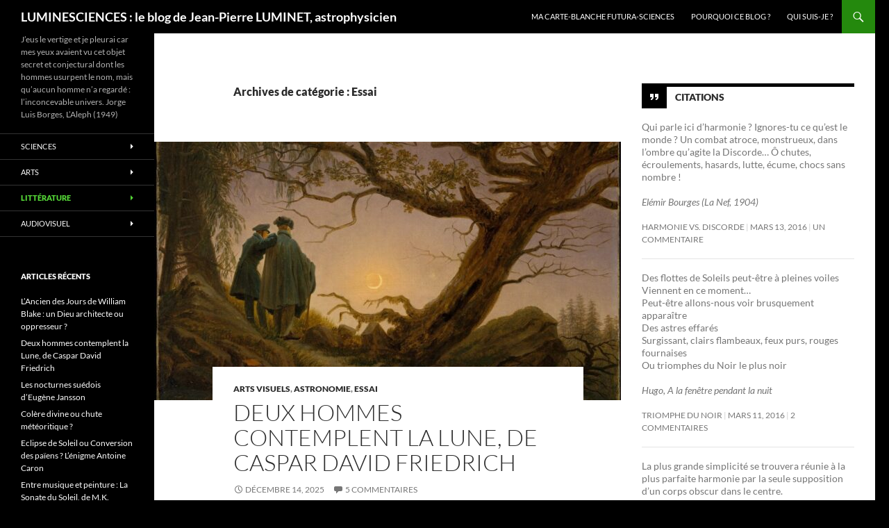

--- FILE ---
content_type: text/html; charset=UTF-8
request_url: https://blogs.futura-sciences.com/luminet/cat/litterature/essai/
body_size: 54969
content:
<!DOCTYPE html> <!--[if IE 7]><html class="ie ie7" lang="fr-FR" xmlns:fb="https://www.facebook.com/2008/fbml" xmlns:addthis="https://www.addthis.com/help/api-spec" > <![endif]--> <!--[if IE 8]><html class="ie ie8" lang="fr-FR" xmlns:fb="https://www.facebook.com/2008/fbml" xmlns:addthis="https://www.addthis.com/help/api-spec" > <![endif]--> <!--[if !(IE 7) & !(IE 8)]><!--><html lang="fr-FR" xmlns:fb="https://www.facebook.com/2008/fbml" xmlns:addthis="https://www.addthis.com/help/api-spec" > <!--<![endif]--><head><meta charset="UTF-8"><meta name="viewport" content="width=device-width, initial-scale=1.0"><link rel="profile" href="https://gmpg.org/xfn/11"><link rel="pingback" href="https://blogs.futura-sciences.com/luminet/xmlrpc.php"> <!--[if lt IE 9]> <script src="https://blogs.futura-sciences.com/luminet/wp-content/themes/twentyfourteen/js/html5.js?ver=3.7.0"></script> <![endif]--><meta name='robots' content='index, follow, max-image-preview:large, max-snippet:-1, max-video-preview:-1' /><link media="all" href="https://blogs.futura-sciences.com/luminet/wp-content/cache/autoptimize/2/css/autoptimize_2b327b9a143f7ab789ca66bf1e4d8e0b.css" rel="stylesheet"><title>Essai, par Jean-Pierre Luminet</title><link rel="canonical" href="https://blogs.futura-sciences.com/luminet/cat/litterature/essai/" /><link rel="next" href="https://blogs.futura-sciences.com/luminet/cat/litterature/essai/page/2/" /><meta property="og:locale" content="fr_FR" /><meta property="og:type" content="article" /><meta property="og:title" content="Essai, par Jean-Pierre Luminet" /><meta property="og:url" content="https://blogs.futura-sciences.com/luminet/cat/litterature/essai/" /><meta property="og:site_name" content="LUMINESCIENCES : le blog de Jean-Pierre LUMINET, astrophysicien" /><meta name="twitter:card" content="summary_large_image" /> <script type="application/ld+json" class="yoast-schema-graph">{"@context":"https://schema.org","@graph":[{"@type":"CollectionPage","@id":"https://blogs.futura-sciences.com/luminet/cat/litterature/essai/","url":"https://blogs.futura-sciences.com/luminet/cat/litterature/essai/","name":"Essai, par Jean-Pierre Luminet","isPartOf":{"@id":"https://blogs.futura-sciences.com/luminet/#website"},"primaryImageOfPage":{"@id":"https://blogs.futura-sciences.com/luminet/cat/litterature/essai/#primaryimage"},"image":{"@id":"https://blogs.futura-sciences.com/luminet/cat/litterature/essai/#primaryimage"},"thumbnailUrl":"https://blogs.futura-sciences.com/luminet/wp-content/uploads/sites/2/2025/12/Friedrich-Lune-Moma1835.jpg","breadcrumb":{"@id":"https://blogs.futura-sciences.com/luminet/cat/litterature/essai/#breadcrumb"},"inLanguage":"fr-FR"},{"@type":"ImageObject","inLanguage":"fr-FR","@id":"https://blogs.futura-sciences.com/luminet/cat/litterature/essai/#primaryimage","url":"https://blogs.futura-sciences.com/luminet/wp-content/uploads/sites/2/2025/12/Friedrich-Lune-Moma1835.jpg","contentUrl":"https://blogs.futura-sciences.com/luminet/wp-content/uploads/sites/2/2025/12/Friedrich-Lune-Moma1835.jpg","width":1200,"height":963},{"@type":"BreadcrumbList","@id":"https://blogs.futura-sciences.com/luminet/cat/litterature/essai/#breadcrumb","itemListElement":[{"@type":"ListItem","position":1,"name":"Littérature","item":"https://blogs.futura-sciences.com/luminet/cat/litterature/"},{"@type":"ListItem","position":2,"name":"Essai"}]},{"@type":"WebSite","@id":"https://blogs.futura-sciences.com/luminet/#website","url":"https://blogs.futura-sciences.com/luminet/","name":"LUMINESCIENCES : le blog de Jean-Pierre LUMINET, astrophysicien","description":"J’eus le vertige et je pleurai car mes yeux avaient vu cet objet secret et conjectural dont les hommes usurpent le nom, mais qu’aucun homme n’a regardé : l’inconcevable univers.  Jorge Luis Borges, L’Aleph (1949)","potentialAction":[{"@type":"SearchAction","target":{"@type":"EntryPoint","urlTemplate":"https://blogs.futura-sciences.com/luminet/?s={search_term_string}"},"query-input":{"@type":"PropertyValueSpecification","valueRequired":true,"valueName":"search_term_string"}}],"inLanguage":"fr-FR"}]}</script> <link rel='dns-prefetch' href='//s7.addthis.com' /><link rel="alternate" type="application/rss+xml" title="LUMINESCIENCES : le blog de Jean-Pierre LUMINET, astrophysicien &raquo; Flux" href="https://blogs.futura-sciences.com/luminet/feed/" /><link rel="alternate" type="application/rss+xml" title="LUMINESCIENCES : le blog de Jean-Pierre LUMINET, astrophysicien &raquo; Flux des commentaires" href="https://blogs.futura-sciences.com/luminet/comments/feed/" /><link rel="alternate" type="application/rss+xml" title="LUMINESCIENCES : le blog de Jean-Pierre LUMINET, astrophysicien &raquo; Flux de la catégorie Essai" href="https://blogs.futura-sciences.com/luminet/cat/litterature/essai/feed/" /> <script>window._wpemojiSettings = {"baseUrl":"https:\/\/s.w.org\/images\/core\/emoji\/15.0.3\/72x72\/","ext":".png","svgUrl":"https:\/\/s.w.org\/images\/core\/emoji\/15.0.3\/svg\/","svgExt":".svg","source":{"concatemoji":"https:\/\/blogs.futura-sciences.com\/luminet\/wp-includes\/js\/wp-emoji-release.min.js?ver=6.7.4"}};
/*! This file is auto-generated */
!function(i,n){var o,s,e;function c(e){try{var t={supportTests:e,timestamp:(new Date).valueOf()};sessionStorage.setItem(o,JSON.stringify(t))}catch(e){}}function p(e,t,n){e.clearRect(0,0,e.canvas.width,e.canvas.height),e.fillText(t,0,0);var t=new Uint32Array(e.getImageData(0,0,e.canvas.width,e.canvas.height).data),r=(e.clearRect(0,0,e.canvas.width,e.canvas.height),e.fillText(n,0,0),new Uint32Array(e.getImageData(0,0,e.canvas.width,e.canvas.height).data));return t.every(function(e,t){return e===r[t]})}function u(e,t,n){switch(t){case"flag":return n(e,"\ud83c\udff3\ufe0f\u200d\u26a7\ufe0f","\ud83c\udff3\ufe0f\u200b\u26a7\ufe0f")?!1:!n(e,"\ud83c\uddfa\ud83c\uddf3","\ud83c\uddfa\u200b\ud83c\uddf3")&&!n(e,"\ud83c\udff4\udb40\udc67\udb40\udc62\udb40\udc65\udb40\udc6e\udb40\udc67\udb40\udc7f","\ud83c\udff4\u200b\udb40\udc67\u200b\udb40\udc62\u200b\udb40\udc65\u200b\udb40\udc6e\u200b\udb40\udc67\u200b\udb40\udc7f");case"emoji":return!n(e,"\ud83d\udc26\u200d\u2b1b","\ud83d\udc26\u200b\u2b1b")}return!1}function f(e,t,n){var r="undefined"!=typeof WorkerGlobalScope&&self instanceof WorkerGlobalScope?new OffscreenCanvas(300,150):i.createElement("canvas"),a=r.getContext("2d",{willReadFrequently:!0}),o=(a.textBaseline="top",a.font="600 32px Arial",{});return e.forEach(function(e){o[e]=t(a,e,n)}),o}function t(e){var t=i.createElement("script");t.src=e,t.defer=!0,i.head.appendChild(t)}"undefined"!=typeof Promise&&(o="wpEmojiSettingsSupports",s=["flag","emoji"],n.supports={everything:!0,everythingExceptFlag:!0},e=new Promise(function(e){i.addEventListener("DOMContentLoaded",e,{once:!0})}),new Promise(function(t){var n=function(){try{var e=JSON.parse(sessionStorage.getItem(o));if("object"==typeof e&&"number"==typeof e.timestamp&&(new Date).valueOf()<e.timestamp+604800&&"object"==typeof e.supportTests)return e.supportTests}catch(e){}return null}();if(!n){if("undefined"!=typeof Worker&&"undefined"!=typeof OffscreenCanvas&&"undefined"!=typeof URL&&URL.createObjectURL&&"undefined"!=typeof Blob)try{var e="postMessage("+f.toString()+"("+[JSON.stringify(s),u.toString(),p.toString()].join(",")+"));",r=new Blob([e],{type:"text/javascript"}),a=new Worker(URL.createObjectURL(r),{name:"wpTestEmojiSupports"});return void(a.onmessage=function(e){c(n=e.data),a.terminate(),t(n)})}catch(e){}c(n=f(s,u,p))}t(n)}).then(function(e){for(var t in e)n.supports[t]=e[t],n.supports.everything=n.supports.everything&&n.supports[t],"flag"!==t&&(n.supports.everythingExceptFlag=n.supports.everythingExceptFlag&&n.supports[t]);n.supports.everythingExceptFlag=n.supports.everythingExceptFlag&&!n.supports.flag,n.DOMReady=!1,n.readyCallback=function(){n.DOMReady=!0}}).then(function(){return e}).then(function(){var e;n.supports.everything||(n.readyCallback(),(e=n.source||{}).concatemoji?t(e.concatemoji):e.wpemoji&&e.twemoji&&(t(e.twemoji),t(e.wpemoji)))}))}((window,document),window._wpemojiSettings);</script> <!--[if lt IE 9]><link rel='stylesheet' id='twentyfourteen-ie-css' href='https://blogs.futura-sciences.com/luminet/wp-content/themes/twentyfourteen/css/ie.css?ver=20140711' media='all' /> <![endif]--> <script src="https://blogs.futura-sciences.com/luminet/wp-includes/js/jquery/jquery.min.js?ver=3.7.1" id="jquery-core-js"></script> <script src="https://blogs.futura-sciences.com/luminet/wp-includes/js/jquery/jquery-migrate.min.js?ver=3.4.1" id="jquery-migrate-js"></script> <script src="https://blogs.futura-sciences.com/luminet/wp-content/themes/twentyfourteen/js/functions.js?ver=20230526" id="twentyfourteen-script-js" defer data-wp-strategy="defer"></script> <script src="https://blogs.futura-sciences.com/luminet/wp-admin/admin-ajax.php?action=addthis_global_options_settings&amp;ver=6.7.4" id="addthis_global_options-js"></script> <script src="https://s7.addthis.com/js/300/addthis_widget.js?ver=6.7.4#pubid=futurasci" id="addthis_widget-js"></script> <link rel="https://api.w.org/" href="https://blogs.futura-sciences.com/luminet/wp-json/" /><link rel="alternate" title="JSON" type="application/json" href="https://blogs.futura-sciences.com/luminet/wp-json/wp/v2/categories/47" /><link rel="EditURI" type="application/rsd+xml" title="RSD" href="https://blogs.futura-sciences.com/luminet/xmlrpc.php?rsd" /><meta name="generator" content="WordPress 6.7.4" /></head><body class="archive category category-essai category-47 custom-background wp-embed-responsive masthead-fixed list-view"><div id="page" class="hfeed site"><header id="masthead" class="site-header"><div class="header-main"><h1 class="site-title"><a href="https://blogs.futura-sciences.com/luminet/" rel="home">LUMINESCIENCES : le blog de Jean-Pierre LUMINET, astrophysicien</a></h1><div class="search-toggle"> <a href="#search-container" class="screen-reader-text" aria-expanded="false" aria-controls="search-container"> Recherche </a></div><nav id="primary-navigation" class="site-navigation primary-navigation"> <button class="menu-toggle">Menu principal</button> <a class="screen-reader-text skip-link" href="#content"> Aller au contenu </a><div id="primary-menu" class="nav-menu"><ul><li class="page_item page-item-460"><a href="http://www.futura-sciences.com/magazines/espace/infos/personnalites/d/astronomie-jean-pierre-luminet-72/">Ma carte-blanche Futura-Sciences</a></li><li class="page_item page-item-28"><a href="https://blogs.futura-sciences.com/luminet/pourquoi-ce-blog/">Pourquoi ce blog ?</a></li><li class="page_item page-item-33"><a href="https://blogs.futura-sciences.com/luminet/qui-suis-je/">Qui suis-je ?</a></li></ul></div></nav></div><div id="search-container" class="search-box-wrapper hide"><div class="search-box"><form role="search" method="get" class="search-form" action="https://blogs.futura-sciences.com/luminet/"> <label> <span class="screen-reader-text">Rechercher :</span> <input type="search" class="search-field" placeholder="Rechercher…" value="" name="s" /> </label> <input type="submit" class="search-submit" value="Rechercher" /></form></div></div></header><div id="main" class="site-main"><section id="primary" class="content-area"><div id="content" class="site-content" role="main"><header class="archive-header"><h1 class="archive-title"> Archives de catégorie&nbsp;: Essai</h1></header><article id="post-5217" class="post-5217 post type-post status-publish format-standard has-post-thumbnail hentry category-arts-visuels category-astronomie category-essai tag-caspar-david-friedrich tag-lune tag-romantisme"> <a class="post-thumbnail" href="https://blogs.futura-sciences.com/luminet/2025/12/14/deux-hommes-contemplent-la-lune-de-caspar-david-friedrich/" aria-hidden="true"> <img width="672" height="372" src="https://blogs.futura-sciences.com/luminet/wp-content/uploads/sites/2/2025/12/Friedrich-Lune-Moma1835-672x372.jpg" class="attachment-post-thumbnail size-post-thumbnail wp-post-image" alt="Deux hommes contemplent la Lune, de Caspar David Friedrich" decoding="async" fetchpriority="high" srcset="https://blogs.futura-sciences.com/luminet/wp-content/uploads/sites/2/2025/12/Friedrich-Lune-Moma1835-672x372.jpg 672w, https://blogs.futura-sciences.com/luminet/wp-content/uploads/sites/2/2025/12/Friedrich-Lune-Moma1835-1038x576.jpg 1038w" sizes="(max-width: 672px) 100vw, 672px" /> </a><header class="entry-header"><div class="entry-meta"> <span class="cat-links"><a href="https://blogs.futura-sciences.com/luminet/cat/arts/arts-visuels/" rel="category tag">Arts visuels</a>, <a href="https://blogs.futura-sciences.com/luminet/cat/astronomie/" rel="category tag">Astronomie</a>, <a href="https://blogs.futura-sciences.com/luminet/cat/litterature/essai/" rel="category tag">Essai</a></span></div><h1 class="entry-title"><a href="https://blogs.futura-sciences.com/luminet/2025/12/14/deux-hommes-contemplent-la-lune-de-caspar-david-friedrich/" rel="bookmark">Deux hommes contemplent la Lune, de Caspar David Friedrich</a></h1><div class="entry-meta"> <span class="entry-date"><a href="https://blogs.futura-sciences.com/luminet/2025/12/14/deux-hommes-contemplent-la-lune-de-caspar-david-friedrich/" rel="bookmark"><time class="entry-date" datetime="2025-12-14T19:12:23+00:00">décembre 14, 2025</time></a></span> <span class="byline"><span class="author vcard"><a class="url fn n" href="https://blogs.futura-sciences.com/luminet/author/jpluminet/" rel="author">Jean-Pierre LUMINET</a></span></span> <span class="comments-link"><a href="https://blogs.futura-sciences.com/luminet/2025/12/14/deux-hommes-contemplent-la-lune-de-caspar-david-friedrich/#comments">5 commentaires</a></span></div></header><div class="entry-content"><div class="at-above-post-cat-page addthis_tool" data-url="https://blogs.futura-sciences.com/luminet/2025/12/14/deux-hommes-contemplent-la-lune-de-caspar-david-friedrich/"></div><figure id="attachment_5219" aria-describedby="caption-attachment-5219" style="width: 2560px" class="wp-caption aligncenter"><a href="https://blogs.futura-sciences.com/luminet/2025/12/14/deux-hommes-contemplent-la-lune-de-caspar-david-friedrich/caspar_david_friedrich_-_two_men_contemplating_the_moon_-_dresde/" rel="attachment wp-att-5219"><img decoding="async" class="size-full wp-image-5219" src="https://blogs.futura-sciences.com/luminet/wp-content/uploads/sites/2/2025/12/Caspar_David_Friedrich_-_Two_Men_Contemplating_the_Moon_-_Dresde-scaled.jpg" alt="" width="2560" height="2051" srcset="https://blogs.futura-sciences.com/luminet/wp-content/uploads/sites/2/2025/12/Caspar_David_Friedrich_-_Two_Men_Contemplating_the_Moon_-_Dresde-scaled.jpg 2560w, https://blogs.futura-sciences.com/luminet/wp-content/uploads/sites/2/2025/12/Caspar_David_Friedrich_-_Two_Men_Contemplating_the_Moon_-_Dresde-450x361.jpg 450w, https://blogs.futura-sciences.com/luminet/wp-content/uploads/sites/2/2025/12/Caspar_David_Friedrich_-_Two_Men_Contemplating_the_Moon_-_Dresde-1024x820.jpg 1024w, https://blogs.futura-sciences.com/luminet/wp-content/uploads/sites/2/2025/12/Caspar_David_Friedrich_-_Two_Men_Contemplating_the_Moon_-_Dresde-768x615.jpg 768w, https://blogs.futura-sciences.com/luminet/wp-content/uploads/sites/2/2025/12/Caspar_David_Friedrich_-_Two_Men_Contemplating_the_Moon_-_Dresde-1536x1231.jpg 1536w, https://blogs.futura-sciences.com/luminet/wp-content/uploads/sites/2/2025/12/Caspar_David_Friedrich_-_Two_Men_Contemplating_the_Moon_-_Dresde-2048x1641.jpg 2048w" sizes="(max-width: 2560px) 100vw, 2560px" /></a><figcaption id="caption-attachment-5219" class="wp-caption-text">Caspard David Friedrich, Deux hommes contemplant la Lune (1819-1820), huile sur toile, 35 × 44 cm), Galerie Neue Meister, Albertinum de Dresde.</figcaption></figure><p style="text-align: justify">Caspar David Friedrich (1774 – 1840) est l’un des grands peintres du romantisme allemand, souvent considéré comme le maître du paysage métaphysique. Son œuvre, à la fois contemplative, mystique et symbolique, exprime la quête de l’infini, la mélancolie de l’âme moderne et la communion de l’homme avec la nature — non pas comme décor, mais comme miroir de l’intériorité.</p><p style="text-align: justify">Né à Greifswald, sur la Baltique (alors suédoise, aujourd’hui allemande), d’un père fabricant de savon et chandelles et de stricte foi luthérienne, Caspar David perd sa mère à 7 ans, sa sœur Élisa peu après, et à 13 ans il voit son frère Christoffer, d&#8217;un an son cadet, se noyer dans un lac en tentant de le sauver. Ces tragiques expériences le marqueront profondément, nourrissant sa sensibilité mélancolique et ses méditations sur la mort ; elles seront probablement l’une des raisons de sa dépression ultérieure et de sa tentative de suicide ratée.</p><p style="text-align: justify">Sur le plan artistique, le jeune Friedrich se forme à l’Académie des Beaux-Arts de Copenhague<strong>, </strong>marquée par le néoclassicisme nordique et la rigueur du dessin. Puis il s’installe à Dresde, capitale artistique de la Saxe, où il vivra jusqu’à sa mort, survenue après plusieurs années de paralysie.</p><p style="text-align: justify">Au début du XIXᵉ siècle, ses tableaux sont admirés par les cercles romantiques et les poètes comme Tieck ou Novalis. Mais, après 1830, le goût du public change : le mysticisme sombre de Friedrich et ses paysages dépouillés paraissent démodés. Il meurt pauvre et oublié en 1840. Redécouvert vers 1900 par les symbolistes, puis par les expressionnistes et les historiens de l’art, il devient après la seconde guerre mondiale le peintre emblématique de l’intériorité romantique allemande, voire de la conscience tragique de l’Europe.</p><p style="text-align: justify">Caspar David Friedrich a révolutionné la peinture de paysage : plus qu’une simple imitation de la nature, il en a fait un espace spirituel et symbolique. L’un de ses motifs récurrents est l’homme face à l’infini, représenté par une silhouette vue de dos, contemplant une vaste étendue — mer, montagne, ciel ou ruine. Cet « homme de dos » (<em>Rückenfigur</em>) devient médiateur entre le spectateur et l’immensité. Friedrich a écrit à ce propos : « Le peintre ne doit pas seulement peindre ce qu’il voit devant lui, mais aussi ce qu’il voit en lui. »</p><p style="text-align: justify">L’artiste cherche le sublime dans la dimension mystique et spirituelle de la nature. En s’éloignant du réalisme des paysagistes français ou anglais de son temps, il se pose en figure majeure du romantisme allemand. Celui-ci trouve ses racines à la fin du XVIIIᵉ siècle dans le mouvement <em>Sturm und Drang</em> (« Tempête et passion »), centré sur l’émotion et l’affirmation de soi. Johann Wolfgang von Goethe en est l’un des représentants emblématiques, avec <em>Les souffrances du jeune Werther</em> (1774). Le romantisme allemand s’inscrit aussi dans la pensée de Friedrich von Schelling qui, dans <em>Du rapport des arts plastiques avec la nature</em> (1807), écrit : « L’artiste doit suivre l’esprit de la nature à l’œuvre au cœur des choses et ne s’exprimer par la forme et le dessin que comme s’il ne s’agissait que de symboles. »</p><p style="text-align: justify">À cet égard, l’œuvre emblématique de Caspar David Friedrich est <em>Le Voyageur contemplant une mer de nuages</em> (1818). C’est assurément son tableau le plus célèbre, l’un de ceux qui révèle le mieux sa pensée philosophique et spirituelle. Un personnage masculin, les cheveux décoiffés, la main droite appuyée sur un bâton, contemple en même temps que le spectateur du tableau d’imposants sommets de montagnes qui s’étendent majestueusement dans le brouillard, presque à l&#8217;infini. La construction raffinée confère à l’image un effet écrasant.</p><figure id="attachment_5220" aria-describedby="caption-attachment-5220" style="width: 990px" class="wp-caption aligncenter"><a href="https://blogs.futura-sciences.com/luminet/2025/12/14/deux-hommes-contemplent-la-lune-de-caspar-david-friedrich/caspar_david_friedrich_-_wanderer_above_the_sea_of_fog_c_1817_-_meisterdrucke-728808/" rel="attachment wp-att-5220"><img decoding="async" class="size-full wp-image-5220" src="https://blogs.futura-sciences.com/luminet/wp-content/uploads/sites/2/2025/12/Caspar_David_Friedrich_-_Wanderer_above_the_Sea_of_Fog_c_1817_-_MeisterDrucke-728808.jpg" alt="" width="990" height="1260" srcset="https://blogs.futura-sciences.com/luminet/wp-content/uploads/sites/2/2025/12/Caspar_David_Friedrich_-_Wanderer_above_the_Sea_of_Fog_c_1817_-_MeisterDrucke-728808.jpg 990w, https://blogs.futura-sciences.com/luminet/wp-content/uploads/sites/2/2025/12/Caspar_David_Friedrich_-_Wanderer_above_the_Sea_of_Fog_c_1817_-_MeisterDrucke-728808-354x450.jpg 354w, https://blogs.futura-sciences.com/luminet/wp-content/uploads/sites/2/2025/12/Caspar_David_Friedrich_-_Wanderer_above_the_Sea_of_Fog_c_1817_-_MeisterDrucke-728808-805x1024.jpg 805w, https://blogs.futura-sciences.com/luminet/wp-content/uploads/sites/2/2025/12/Caspar_David_Friedrich_-_Wanderer_above_the_Sea_of_Fog_c_1817_-_MeisterDrucke-728808-768x977.jpg 768w" sizes="(max-width: 990px) 100vw, 990px" /></a><figcaption id="caption-attachment-5220" class="wp-caption-text">Caspar David Friedrich, Voyageur contemplant une mer de nuages (1818).  Huile sur toile. Hamburger Kunsthalle, Hambourg, Allemagne.</figcaption></figure><p style="text-align: justify"><em>Deux hommes contemplant la Lune</em>, huile sur toile de petit format, occupe une place singulière dans sa production, par sa quasi-monochromie et son atmosphère intimiste. Friedrich en a réalisé trois versions. La première est exposée à Dresde. Le peintre norvégien Johan Christian Dahl (1788-1857) témoigne l’avoir vue dans l’atelier de son ami Friedrich fin 1819 ; son témoignage recoupe celui de l’artiste Peter von Cornelius, qui a aussi vu le tableau chez Friedrich en avril 1820. La toile est donc datée de 1819.</p><p style="text-align: justify">Dans la deuxième version, peinte vers 1824, la scène est la même, mais les deux personnages sont devenus un homme et une femme, le nom du tableau étant changé en conséquence<em>.</em> La toile est exposée à la Galerie Nationale de Berlin.</p><p style="text-align: justify">Dans la troisième version, réalisée entre 1825 et 1830, Friedrich a reproduit quasiment à l’identique sa peinture de 1819 ; elle a été acquise par le Metropolitan Museum of Art de New York.</p><p style="text-align: justify">Dans les trois versions, les deux personnages interrompent leur promenade en forêt pour contempler un ciel nocturne dominé par un mince croissant de lune. Le paysage rocheux et boisé est probablement inspiré des environs de Dresde, notamment le massif gréseux de l’Elbe (Elbsandsteingebirge) où Friedrich aimait à se promener. Certains exégètes sont allés jusqu’à identifier l’arbre mort et les formations rocheuses comme éléments repris d’esquisses réelles. L’atmosphère de pieuse contemplation exprime une fascination pour la lune commune aux poètes, aux écrivains, aux philosophes et aux musiciens romantiques. On y lit aussi une réflexion sur la nature, l’infini, la fugacité du temps, mais aussi l’amitié et la mélancolie.</p><p style="text-align: justify">Dans la version originale de Dresde, les deux hommes vus de dos (comme on l’a dit, un motif fréquent chez Friedrich) se tiennent à gauche de la composition et regardent la lune située plein centre, dans un paysage rocheux dominé à droite par un arbre déraciné. Selon certaines interprétations, les figures seraient Friedrich lui-même — à droite —, accompagné soit de son ami norvégien Johan Christian Dahl (à qui il offrira le tableau), soit de son talentueux élève August Heinrich, mort très jeune en 1822 à l’âge de 28 ans. Les spécialistes du Museum of Modern Art de New York ont fait l’hypothèse que le peintre aurait rendu hommage à Heinrich après la mort prématurée de ce dernier, reproduisant fidèlement son tableau de Dresde de 1819 pour évoquer les longues balades qu’ils avaient faites ensemble à Krippen, petit village situé dans l’Elbsandsteingebirge.</p><p style="text-align: justify">Le personnage principal porte une veste qui arrive à mi-cuisse et une toque de velours noir, éléments typiques du costume traditionnel allemand promulgué par l’écrivain nationaliste Ernst Moritz Arndt durant les guerres de libération du joug napoléonien des années 1813-1814. La date de composition du tableau coïncide avec l’époque de la « persécution des démagogues », expression désignant les opposants aux décrets de Carlsbad du 20 septembre 1819. Ces mesures répressives, imposées sous l’égide de la Prusse et de l’Autriche, avaient été prises pour lutter contre les tendances libérales et nationalistes en Allemagne. Elles avaient notamment décrété l’interdiction du costume traditionnel, mais Friedrich a tenu à le conserver dans ses tableaux.</p><p style="text-align: justify">Dans une telle interprétation « politique », l’arbre déraciné serait une allusion à l’État-nation allemand empêché d’émerger, et la lune deviendrait un signe d’espoir ; Friedrich aurait d’ailleurs évoqué les deux personnages en déclarant : « ils pratiquent des activités démagogiques » ! <a href="https://blogs.futura-sciences.com/luminet/2025/12/14/deux-hommes-contemplent-la-lune-de-caspar-david-friedrich/#more-5217" class="more-link">Continuer la lecture de <span class="screen-reader-text">Deux hommes contemplent la Lune, de Caspar David Friedrich</span> <span class="meta-nav">&rarr;</span></a></p><div class="at-below-post-cat-page addthis_tool" data-url="https://blogs.futura-sciences.com/luminet/2025/12/14/deux-hommes-contemplent-la-lune-de-caspar-david-friedrich/"></div></div><footer class="entry-meta"><span class="tag-links"><a href="https://blogs.futura-sciences.com/luminet/tag/caspar-david-friedrich/" rel="tag">Caspar David Friedrich</a><a href="https://blogs.futura-sciences.com/luminet/tag/lune/" rel="tag">Lune</a><a href="https://blogs.futura-sciences.com/luminet/tag/romantisme/" rel="tag">Romantisme</a></span></footer></article><article id="post-4698" class="post-4698 post type-post status-publish format-standard has-post-thumbnail hentry category-arts-visuels category-astronomie category-essai tag-arles tag-nuit-etoilee tag-saint-remy-de-provence tag-van-gogh"> <a class="post-thumbnail" href="https://blogs.futura-sciences.com/luminet/2023/02/13/les-nuits-etoilees-de-vincent-van-gogh/" aria-hidden="true"> <img width="672" height="372" src="https://blogs.futura-sciences.com/luminet/wp-content/uploads/sites/2/2023/02/Maquette-couverture-672x372.jpg" class="attachment-post-thumbnail size-post-thumbnail wp-post-image" alt="Les nuits étoilées de Vincent van Gogh" decoding="async" loading="lazy" srcset="https://blogs.futura-sciences.com/luminet/wp-content/uploads/sites/2/2023/02/Maquette-couverture-672x372.jpg 672w, https://blogs.futura-sciences.com/luminet/wp-content/uploads/sites/2/2023/02/Maquette-couverture-1038x576.jpg 1038w" sizes="auto, (max-width: 672px) 100vw, 672px" /> </a><header class="entry-header"><div class="entry-meta"> <span class="cat-links"><a href="https://blogs.futura-sciences.com/luminet/cat/arts/arts-visuels/" rel="category tag">Arts visuels</a>, <a href="https://blogs.futura-sciences.com/luminet/cat/astronomie/" rel="category tag">Astronomie</a>, <a href="https://blogs.futura-sciences.com/luminet/cat/litterature/essai/" rel="category tag">Essai</a></span></div><h1 class="entry-title"><a href="https://blogs.futura-sciences.com/luminet/2023/02/13/les-nuits-etoilees-de-vincent-van-gogh/" rel="bookmark">Les nuits étoilées de Vincent van Gogh</a></h1><div class="entry-meta"> <span class="entry-date"><a href="https://blogs.futura-sciences.com/luminet/2023/02/13/les-nuits-etoilees-de-vincent-van-gogh/" rel="bookmark"><time class="entry-date" datetime="2023-02-13T16:41:29+00:00">février 13, 2023</time></a></span> <span class="byline"><span class="author vcard"><a class="url fn n" href="https://blogs.futura-sciences.com/luminet/author/jpluminet/" rel="author">Jean-Pierre LUMINET</a></span></span> <span class="comments-link"><a href="https://blogs.futura-sciences.com/luminet/2023/02/13/les-nuits-etoilees-de-vincent-van-gogh/#comments">8 commentaires</a></span></div></header><div class="entry-content"><div class="at-above-post-cat-page addthis_tool" data-url="https://blogs.futura-sciences.com/luminet/2023/02/13/les-nuits-etoilees-de-vincent-van-gogh/"></div><p style="text-align: justify"> </p><p><a href="https://blogs.futura-sciences.com/luminet/wp-content/uploads/sites/2/2023/02/maquette-intro.jpg" rel="lightbox[4698]"><img loading="lazy" decoding="async" class="aligncenter size-large wp-image-4705" src="https://blogs.futura-sciences.com/luminet/wp-content/uploads/sites/2/2023/02/maquette-intro-1024x677.jpg" alt="" width="474" height="313" srcset="https://blogs.futura-sciences.com/luminet/wp-content/uploads/sites/2/2023/02/maquette-intro-1024x677.jpg 1024w, https://blogs.futura-sciences.com/luminet/wp-content/uploads/sites/2/2023/02/maquette-intro-450x297.jpg 450w, https://blogs.futura-sciences.com/luminet/wp-content/uploads/sites/2/2023/02/maquette-intro-768x508.jpg 768w, https://blogs.futura-sciences.com/luminet/wp-content/uploads/sites/2/2023/02/maquette-intro-1536x1015.jpg 1536w, https://blogs.futura-sciences.com/luminet/wp-content/uploads/sites/2/2023/02/maquette-intro.jpg 1822w" sizes="auto, (max-width: 474px) 100vw, 474px" /></a></p><p style="text-align: justify">Entre septembre 2019 et mai 2020 j&#8217;ai publié sur ce blog cinq billets consacrés à l&#8217;analyse astronomique, épistolaire et picturale de la demi-douzaine de tableaux où Vincent van Gogh a représenté des nuits étoilées.</p><p style="text-align: justify">J&#8217;ai depuis complété ce travail par une enquête plus approfondie, qui vient de se concrétiser par la publication d&#8217;un beau livre illustré paru le 16 février 2023  aux éditions Seghers.  Par égard  pour mon éditeur je retire donc mes billets et invite mes  lecteurs à se reporter  à cet ouvrage plus complet et fort bien illustré, dont je donne ici quelques images et le descriptif : </p><p><a href="https://blogs.futura-sciences.com/luminet/wp-content/uploads/sites/2/2023/02/MaquetteTerrasse.jpg" rel="lightbox[4698]"><img loading="lazy" decoding="async" class="aligncenter size-large wp-image-4706" src="https://blogs.futura-sciences.com/luminet/wp-content/uploads/sites/2/2023/02/MaquetteTerrasse-1024x677.jpg" alt="" width="474" height="313" srcset="https://blogs.futura-sciences.com/luminet/wp-content/uploads/sites/2/2023/02/MaquetteTerrasse-1024x677.jpg 1024w, https://blogs.futura-sciences.com/luminet/wp-content/uploads/sites/2/2023/02/MaquetteTerrasse-450x297.jpg 450w, https://blogs.futura-sciences.com/luminet/wp-content/uploads/sites/2/2023/02/MaquetteTerrasse-768x508.jpg 768w, https://blogs.futura-sciences.com/luminet/wp-content/uploads/sites/2/2023/02/MaquetteTerrasse-1536x1015.jpg 1536w, https://blogs.futura-sciences.com/luminet/wp-content/uploads/sites/2/2023/02/MaquetteTerrasse.jpg 1822w" sizes="auto, (max-width: 474px) 100vw, 474px" /></a></p><p><strong>Les Nuits étoilées de Vincent Van Gogh</strong></p><ul><li><span class="a-list-item"> <span class="a-text-bold">Éditeur ‏ : ‎ </span> Seghers (16 février 2023) </span></li><li><span class="a-list-item"> <span class="a-text-bold">Langue ‏ : ‎ </span> Français </span></li><li><span class="a-list-item"> <span class="a-text-bold">Broché ‏ : ‎ </span> 160 pages </span></li><li><span class="a-list-item"> <span class="a-text-bold">ISBN-13 ‏ : ‎ </span> 978-2232146206</span></li><li>Prix : 21 euros</li></ul><p><a href="https://blogs.futura-sciences.com/luminet/wp-content/uploads/sites/2/2023/02/maquette-Grande-Ourse.jpg" rel="lightbox[4698]"><img loading="lazy" decoding="async" class="aligncenter size-large wp-image-4707" src="https://blogs.futura-sciences.com/luminet/wp-content/uploads/sites/2/2023/02/maquette-Grande-Ourse-1024x677.jpg" alt="" width="474" height="313" srcset="https://blogs.futura-sciences.com/luminet/wp-content/uploads/sites/2/2023/02/maquette-Grande-Ourse-1024x677.jpg 1024w, https://blogs.futura-sciences.com/luminet/wp-content/uploads/sites/2/2023/02/maquette-Grande-Ourse-450x297.jpg 450w, https://blogs.futura-sciences.com/luminet/wp-content/uploads/sites/2/2023/02/maquette-Grande-Ourse-768x508.jpg 768w, https://blogs.futura-sciences.com/luminet/wp-content/uploads/sites/2/2023/02/maquette-Grande-Ourse-1536x1015.jpg 1536w, https://blogs.futura-sciences.com/luminet/wp-content/uploads/sites/2/2023/02/maquette-Grande-Ourse.jpg 1822w" sizes="auto, (max-width: 474px) 100vw, 474px" /></a></p><p><strong>Quatrième de couverture :</strong></p><p style="text-align: justify">1888. Agé de 35 ans, Vincent Van Gogh, l’homme du nord, s’installe à Arles et découvre la lumière provençale, éclatante de jour comme de nuit. Stupéfait par la limpidité du firmament, ce passionné d’astronomie se laisse gagner par un projet nouveau : peindre le ciel. Et, même s’il est intimidé par le défi, il veut surtout peindre un ciel <em>étoilé</em>. Parce que « La nuit est encore plus richement colorée que le jour ».</p><p style="text-align: justify">Certains de ses plus grands chefs-d’œuvre naîtront de cet élan : <em>Terrasse de café le soir, La Nuit étoilée </em>sur le Rhône<em>, La Nuit étoilée </em>de Saint-Rémy-de-Provence… Les étoiles correspondent-elles toujours, dans ces tableaux, à une configuration réelle du ciel nocturne, reproduit d’après une observation précise ?</p><p style="text-align: justify">Pour répondre à cette question, et nous éclairer sur un aspect fondamental de la vision artistique du peintre, Jean-Pierre Luminet a mené une enquête passionnante, se rendant sur les lieux précis où Van Gogh a peint, s’appuyant sur sa correspondance, consultant des travaux préexistants, et recourant à des logiciels de reconstitution astronomique. Entre biographie, histoire de l’art, science et poésie.</p><p><a href="https://blogs.futura-sciences.com/luminet/wp-content/uploads/sites/2/2023/02/Maquette-croissant.jpg" rel="lightbox[4698]"><img loading="lazy" decoding="async" class="aligncenter size-large wp-image-4708" src="https://blogs.futura-sciences.com/luminet/wp-content/uploads/sites/2/2023/02/Maquette-croissant-1024x677.jpg" alt="" width="474" height="313" srcset="https://blogs.futura-sciences.com/luminet/wp-content/uploads/sites/2/2023/02/Maquette-croissant-1024x677.jpg 1024w, https://blogs.futura-sciences.com/luminet/wp-content/uploads/sites/2/2023/02/Maquette-croissant-450x297.jpg 450w, https://blogs.futura-sciences.com/luminet/wp-content/uploads/sites/2/2023/02/Maquette-croissant-768x508.jpg 768w, https://blogs.futura-sciences.com/luminet/wp-content/uploads/sites/2/2023/02/Maquette-croissant-1536x1015.jpg 1536w, https://blogs.futura-sciences.com/luminet/wp-content/uploads/sites/2/2023/02/Maquette-croissant.jpg 1822w" sizes="auto, (max-width: 474px) 100vw, 474px" /></a></p><p><strong>Chapitres</strong></p><p>• Une nuit vivante et colorée</p><p>•Un coin de ciel bleu étoilé</p><p>• L&#8217;énigme de la Grande Ourse</p><p>• La blancheur bleue des voies lactées</p><p>• En plein calcul compliqué</p><p>•Pas d&#8217;autre clé que celle de la poésie</p><p><a href="https://blogs.futura-sciences.com/luminet/wp-content/uploads/sites/2/2023/02/maquette-conjonction.jpg" rel="lightbox[4698]"><img loading="lazy" decoding="async" class="aligncenter size-large wp-image-4709" src="https://blogs.futura-sciences.com/luminet/wp-content/uploads/sites/2/2023/02/maquette-conjonction-1024x677.jpg" alt="" width="474" height="313" srcset="https://blogs.futura-sciences.com/luminet/wp-content/uploads/sites/2/2023/02/maquette-conjonction-1024x677.jpg 1024w, https://blogs.futura-sciences.com/luminet/wp-content/uploads/sites/2/2023/02/maquette-conjonction-450x297.jpg 450w, https://blogs.futura-sciences.com/luminet/wp-content/uploads/sites/2/2023/02/maquette-conjonction-768x508.jpg 768w, https://blogs.futura-sciences.com/luminet/wp-content/uploads/sites/2/2023/02/maquette-conjonction-1536x1015.jpg 1536w, https://blogs.futura-sciences.com/luminet/wp-content/uploads/sites/2/2023/02/maquette-conjonction.jpg 1822w" sizes="auto, (max-width: 474px) 100vw, 474px" /></a></p><div class="at-below-post-cat-page addthis_tool" data-url="https://blogs.futura-sciences.com/luminet/2023/02/13/les-nuits-etoilees-de-vincent-van-gogh/"></div></div><footer class="entry-meta"><span class="tag-links"><a href="https://blogs.futura-sciences.com/luminet/tag/arles/" rel="tag">Arles</a><a href="https://blogs.futura-sciences.com/luminet/tag/nuit-etoilee/" rel="tag">Nuit étoilée</a><a href="https://blogs.futura-sciences.com/luminet/tag/saint-remy-de-provence/" rel="tag">Saint-Rémy-de-Provence</a><a href="https://blogs.futura-sciences.com/luminet/tag/van-gogh/" rel="tag">Van Gogh</a></span></footer></article><article id="post-4209" class="post-4209 post type-post status-publish format-standard has-post-thumbnail hentry category-actualites category-astronomie category-essai tag-asteroide tag-avi-loeb tag-extraterrestres tag-oumuamua tag-starshot tag-voiles-stellaires"> <a class="post-thumbnail" href="https://blogs.futura-sciences.com/luminet/2021/02/11/oumuamua-vaisseau-extraterrestre-ou-asteroide-extrasolaire/" aria-hidden="true"> <img width="672" height="372" src="https://blogs.futura-sciences.com/luminet/wp-content/uploads/sites/2/2021/02/Imagefond-672x372.jpg" class="attachment-post-thumbnail size-post-thumbnail wp-post-image" alt="Oumuamua, vaisseau extraterrestre ou astéroïde extrasolaire?" decoding="async" loading="lazy" /> </a><header class="entry-header"><div class="entry-meta"> <span class="cat-links"><a href="https://blogs.futura-sciences.com/luminet/cat/sciences/actualites/" rel="category tag">Actualités</a>, <a href="https://blogs.futura-sciences.com/luminet/cat/astronomie/" rel="category tag">Astronomie</a>, <a href="https://blogs.futura-sciences.com/luminet/cat/litterature/essai/" rel="category tag">Essai</a></span></div><h1 class="entry-title"><a href="https://blogs.futura-sciences.com/luminet/2021/02/11/oumuamua-vaisseau-extraterrestre-ou-asteroide-extrasolaire/" rel="bookmark">Oumuamua, vaisseau extraterrestre ou astéroïde extrasolaire?</a></h1><div class="entry-meta"> <span class="entry-date"><a href="https://blogs.futura-sciences.com/luminet/2021/02/11/oumuamua-vaisseau-extraterrestre-ou-asteroide-extrasolaire/" rel="bookmark"><time class="entry-date" datetime="2021-02-11T14:48:45+00:00">février 11, 2021</time></a></span> <span class="byline"><span class="author vcard"><a class="url fn n" href="https://blogs.futura-sciences.com/luminet/author/jpluminet/" rel="author">Jean-Pierre LUMINET</a></span></span> <span class="comments-link"><a href="https://blogs.futura-sciences.com/luminet/2021/02/11/oumuamua-vaisseau-extraterrestre-ou-asteroide-extrasolaire/#comments">9 commentaires</a></span></div></header><div class="entry-content"><div class="at-above-post-cat-page addthis_tool" data-url="https://blogs.futura-sciences.com/luminet/2021/02/11/oumuamua-vaisseau-extraterrestre-ou-asteroide-extrasolaire/"></div><p style="text-align: justify"><a href="https://blogs.futura-sciences.com/luminet/wp-content/uploads/sites/2/2021/02/PanStarrs.jpg" rel="lightbox[4209]"><img loading="lazy" decoding="async" class="size-full wp-image-4214" src="https://blogs.futura-sciences.com/luminet/wp-content/uploads/sites/2/2021/02/PanStarrs.jpg" alt="" width="900" height="490" srcset="https://blogs.futura-sciences.com/luminet/wp-content/uploads/sites/2/2021/02/PanStarrs.jpg 900w, https://blogs.futura-sciences.com/luminet/wp-content/uploads/sites/2/2021/02/PanStarrs-450x245.jpg 450w, https://blogs.futura-sciences.com/luminet/wp-content/uploads/sites/2/2021/02/PanStarrs-768x418.jpg 768w" sizes="auto, (max-width: 900px) 100vw, 900px" /></a></p><p style="text-align: justify">En octobre 2017, un objet en provenance de l’espace interstellaire est repéré par le télescope Pan-STARRS 1 à Hawaï : il traverse notre système solaire, passant relativement près de la Terre (à 30 millions de kilomètres). C’est le premier de ce type à être détecté. Baptisé Oumuamua (« éclaireur » en langue hawaïenne), il suscite aussitôt l’intérêt des astronomes. D’où vient-il, de quoi est-il composé, quelle est son histoire ?</p><p><figure id="attachment_4215" aria-describedby="caption-attachment-4215" style="width: 590px" class="wp-caption aligncenter"><a href="https://blogs.futura-sciences.com/luminet/wp-content/uploads/sites/2/2021/02/trajectoire.jpg" rel="lightbox[4209]"><img loading="lazy" decoding="async" class="wp-image-4215 size-full" src="https://blogs.futura-sciences.com/luminet/wp-content/uploads/sites/2/2021/02/trajectoire.jpg" alt="" width="590" height="346" srcset="https://blogs.futura-sciences.com/luminet/wp-content/uploads/sites/2/2021/02/trajectoire.jpg 590w, https://blogs.futura-sciences.com/luminet/wp-content/uploads/sites/2/2021/02/trajectoire-450x264.jpg 450w" sizes="auto, (max-width: 590px) 100vw, 590px" /></a><figcaption id="caption-attachment-4215" class="wp-caption-text">La trajectoire d&#8217;Oumuamua, hyperbolique et fortement inclinée par rapport au plan de l&#8217;écliptique, indique qu&#8217;il s&#8217;agit d&#8217;un objet interstellaire. Après être passé au plus près du Soleil en septembre 2017, il poursuit son voyage vers la constellation de Pégase.</figcaption></figure></p><p style="text-align: justify">Des observations ultérieures effectuées en radioastronomie suggèrent qu’Oumuamua est environ dix fois plus long que large, de couleur rouge foncé, dense et riche en métal. Une vue d’artiste le représentant en forme de cigare circule avec succès sur Internet.</p><p><figure id="attachment_4216" aria-describedby="caption-attachment-4216" style="width: 1280px" class="wp-caption aligncenter"><a href="https://blogs.futura-sciences.com/luminet/wp-content/uploads/sites/2/2021/02/Oumuamua-VA.jpg" rel="lightbox[4209]"><img loading="lazy" decoding="async" class="wp-image-4216 size-full" src="https://blogs.futura-sciences.com/luminet/wp-content/uploads/sites/2/2021/02/Oumuamua-VA.jpg" alt="" width="1280" height="865" srcset="https://blogs.futura-sciences.com/luminet/wp-content/uploads/sites/2/2021/02/Oumuamua-VA.jpg 1280w, https://blogs.futura-sciences.com/luminet/wp-content/uploads/sites/2/2021/02/Oumuamua-VA-450x304.jpg 450w, https://blogs.futura-sciences.com/luminet/wp-content/uploads/sites/2/2021/02/Oumuamua-VA-1024x692.jpg 1024w, https://blogs.futura-sciences.com/luminet/wp-content/uploads/sites/2/2021/02/Oumuamua-VA-768x519.jpg 768w" sizes="auto, (max-width: 1280px) 100vw, 1280px" /></a><figcaption id="caption-attachment-4216" class="wp-caption-text">Une spectaculaire vue d&#8217;artiste attribuant à Oumuamua une forme très allongée, qui a fait la une des médias.</figcaption></figure></p><p style="text-align: justify">Les spécialistes des &#8220;petits corps&#8221; estiment qu’il s’agit d’un astéroïde ou d’une comète expulsé de son système planétaire d&#8217;origine, peut-être vestige d&#8217;une planète déchiquetée. Mais pour Avi Loeb, président du Département d’Astrophysique de Harvard, sa forme est trop étrange pour être naturelle.</p><p><figure id="attachment_4218" aria-describedby="caption-attachment-4218" style="width: 500px" class="wp-caption aligncenter"><a href="https://blogs.futura-sciences.com/luminet/wp-content/uploads/sites/2/2021/02/ALoeb-Harvard.jpg" rel="lightbox[4209]"><img loading="lazy" decoding="async" class="size-full wp-image-4218" src="https://blogs.futura-sciences.com/luminet/wp-content/uploads/sites/2/2021/02/ALoeb-Harvard.jpg" alt="" width="500" height="403" srcset="https://blogs.futura-sciences.com/luminet/wp-content/uploads/sites/2/2021/02/ALoeb-Harvard.jpg 500w, https://blogs.futura-sciences.com/luminet/wp-content/uploads/sites/2/2021/02/ALoeb-Harvard-450x363.jpg 450w" sizes="auto, (max-width: 500px) 100vw, 500px" /></a><figcaption id="caption-attachment-4218" class="wp-caption-text">Abraham (Avi) Loeb, au Département d&#8217;Astronomie de l&#8217;Université de Harvard.</figcaption></figure></p><p style="text-align: justify"><a href="https://blogs.futura-sciences.com/luminet/wp-content/uploads/sites/2/2021/02/51RVRama.jpg" rel="lightbox[4209]"><img loading="lazy" decoding="async" class="alignright wp-image-4219" src="https://blogs.futura-sciences.com/luminet/wp-content/uploads/sites/2/2021/02/51RVRama.jpg" alt="" width="123" height="187" /></a>Dans un très sérieux <a href="https://www.researchgate.net/publication/328759125_Could_Solar_Radiation_Pressure_Explain_%27Oumuamua%27s_Peculiar_Acceleration">article publié fin 2018</a> avec un de ses étudiants, il lance l’hypothèse qu’Oumuamua est une sonde interstellaire envoyée vers nous par une civilisation extraterrestre avancée afin de nous délivrer un message. Comme la majorité des collègues, j’avais estimé à l’époque l’idée intelligente et audacieuse, mais farfelue. Elle faisait irrésistiblement penser au scénario de <a href="https://fr.wikipedia.org/wiki/Rendez-vous_avec_Rama"><em>Rendez vous avec Rama</em></a>, un roman de science-fiction publié en 1973 par Arthur C. Clarke que tous les amateurs du genre connaissent bien.</p><p style="text-align: justify"><a href="https://blogs.futura-sciences.com/luminet/wp-content/uploads/sites/2/2021/02/Le-Premier-Signe-d-une-vie-intelligente-extraterrestre.jpg" rel="lightbox[4209]"><img loading="lazy" decoding="async" class="alignleft wp-image-4220" src="https://blogs.futura-sciences.com/luminet/wp-content/uploads/sites/2/2021/02/Le-Premier-Signe-d-une-vie-intelligente-extraterrestre.jpg" alt="" width="121" height="184" srcset="https://blogs.futura-sciences.com/luminet/wp-content/uploads/sites/2/2021/02/Le-Premier-Signe-d-une-vie-intelligente-extraterrestre.jpg 400w, https://blogs.futura-sciences.com/luminet/wp-content/uploads/sites/2/2021/02/Le-Premier-Signe-d-une-vie-intelligente-extraterrestre-297x450.jpg 297w" sizes="auto, (max-width: 121px) 100vw, 121px" /></a>Loeb a cependant développé sa thèse dans un livre qui bénéficie d&#8217;une sortie mondiale (heureux auteurs anglo-saxons et formidable machine éditoriale américaine !), dont la version française s&#8217;intitule <em>Le premier signe d’une vie intelligente extraterrestre</em>.</p><p style="text-align: justify">A priori c&#8217;est le genre de livre à sensation qui m&#8217;aurait de prime abord agacé. Cependant, je connais son auteur. Loin d’être un de ces vulgarisateurs fantaisistes qui font de temps en temps la une des médias avec des titres accrocheurs, Loeb est un authentique scientifique qui a publié de très sérieux articles sur un large éventail de sujets, allant de la cosmologie aux trous noirs. Je suis donc bien placé pour apprécier ses contributions. Il m’avait d’ailleurs personnellement reçu en juin 2019 à Harvard, lors du dîner de gala de la conférence organisée pour fêter la première image télescopique d’un trou noir obtenue deux mois plutôt par son équipe, et qui confirmait mes calculs effectués 40 ans auparavant (d&#8217;où l&#8217;invitation).</p><p><figure id="attachment_4233" aria-describedby="caption-attachment-4233" style="width: 926px" class="wp-caption aligncenter"><a href="https://blogs.futura-sciences.com/luminet/wp-content/uploads/sites/2/2021/02/JPL-AL-Harvard.jpg" rel="lightbox[4209]"><img loading="lazy" decoding="async" class="size-full wp-image-4233" src="https://blogs.futura-sciences.com/luminet/wp-content/uploads/sites/2/2021/02/JPL-AL-Harvard.jpg" alt="" width="926" height="523" srcset="https://blogs.futura-sciences.com/luminet/wp-content/uploads/sites/2/2021/02/JPL-AL-Harvard.jpg 926w, https://blogs.futura-sciences.com/luminet/wp-content/uploads/sites/2/2021/02/JPL-AL-Harvard-450x254.jpg 450w, https://blogs.futura-sciences.com/luminet/wp-content/uploads/sites/2/2021/02/JPL-AL-Harvard-768x434.jpg 768w" sizes="auto, (max-width: 926px) 100vw, 926px" /></a><figcaption id="caption-attachment-4233" class="wp-caption-text">Conférence plénière sur l&#8217;imagerie des trous noirs que j&#8217;ai donnée le 23 mai 2019 à la conférence Black Hole Initiative de l&#8217;Université de Harvard, organisée par l&#8217;Event Horizon Telescope Consortium. Avi Loeb me tend le micro après son discours de présentation de mes travaux.</figcaption></figure></p><p style="text-align: justify">Loeb est un esprit particulièrement imaginatif. Avec cet ouvrage grand public il se révèle aussi excellent écrivain, soignant aussi bien le fond scientifique que le style littéraire. On en jugera par cette simple phrase : « <em>une photovoile emportée par la bourrasque d’une supernova me fait penser au pappus duveteux d’une graine de pissenlit, soufflé par le vent vers un sol vierge à féconder</em> ».</p><p style="text-align: justify">Dès l’introduction, il rappelle que l’une des questions fondamentales de l’humanité, sans doute celle qui nous interpelle le plus à travers le prisme de la science, de la philosophie et de la religion, est : sommes-nous seuls dans l’univers ? Et, de façon plus pointue, y a-t-il d’autres civilisations conscientes qui explorent l’espace interstellaire et laissent des témoignages de leurs entreprises ? <a href="https://blogs.futura-sciences.com/luminet/2021/02/11/oumuamua-vaisseau-extraterrestre-ou-asteroide-extrasolaire/#more-4209" class="more-link">Continuer la lecture de <span class="screen-reader-text">Oumuamua, vaisseau extraterrestre ou astéroïde extrasolaire?</span> <span class="meta-nav">&rarr;</span></a></p><div class="at-below-post-cat-page addthis_tool" data-url="https://blogs.futura-sciences.com/luminet/2021/02/11/oumuamua-vaisseau-extraterrestre-ou-asteroide-extrasolaire/"></div></div><footer class="entry-meta"><span class="tag-links"><a href="https://blogs.futura-sciences.com/luminet/tag/asteroide/" rel="tag">astéroïde</a><a href="https://blogs.futura-sciences.com/luminet/tag/avi-loeb/" rel="tag">Avi Loeb</a><a href="https://blogs.futura-sciences.com/luminet/tag/extraterrestres/" rel="tag">Extraterrestres</a><a href="https://blogs.futura-sciences.com/luminet/tag/oumuamua/" rel="tag">Oumuamua</a><a href="https://blogs.futura-sciences.com/luminet/tag/starshot/" rel="tag">Starshot</a><a href="https://blogs.futura-sciences.com/luminet/tag/voiles-stellaires/" rel="tag">Voiles stellaires</a></span></footer></article><article id="post-3820" class="post-3820 post type-post status-publish format-standard has-post-thumbnail hentry category-essai category-histoire-des-sciences-sciences tag-einstein tag-epistemologie tag-john-wheeler tag-kepler tag-paul-feyerabend tag-paul-valery tag-pauli tag-saint-john-perse"> <a class="post-thumbnail" href="https://blogs.futura-sciences.com/luminet/2020/04/16/de-la-libre-invention/" aria-hidden="true"> <img width="672" height="372" src="https://blogs.futura-sciences.com/luminet/wp-content/uploads/sites/2/2020/04/Kepler-couleur-672x372.jpg" class="attachment-post-thumbnail size-post-thumbnail wp-post-image" alt="De la libre invention" decoding="async" loading="lazy" /> </a><header class="entry-header"><div class="entry-meta"> <span class="cat-links"><a href="https://blogs.futura-sciences.com/luminet/cat/litterature/essai/" rel="category tag">Essai</a>, <a href="https://blogs.futura-sciences.com/luminet/cat/sciences/histoire-des-sciences-sciences/" rel="category tag">Histoire des sciences</a></span></div><h1 class="entry-title"><a href="https://blogs.futura-sciences.com/luminet/2020/04/16/de-la-libre-invention/" rel="bookmark">De la libre invention</a></h1><div class="entry-meta"> <span class="entry-date"><a href="https://blogs.futura-sciences.com/luminet/2020/04/16/de-la-libre-invention/" rel="bookmark"><time class="entry-date" datetime="2020-04-16T12:29:29+00:00">avril 16, 2020</time></a></span> <span class="byline"><span class="author vcard"><a class="url fn n" href="https://blogs.futura-sciences.com/luminet/author/jpluminet/" rel="author">Jean-Pierre LUMINET</a></span></span> <span class="comments-link"><a href="https://blogs.futura-sciences.com/luminet/2020/04/16/de-la-libre-invention/#comments">5 commentaires</a></span></div></header><div class="entry-content"><div class="at-above-post-cat-page addthis_tool" data-url="https://blogs.futura-sciences.com/luminet/2020/04/16/de-la-libre-invention/"></div><p style="text-align: justify">Au début du XX<sup>e</sup> siècle, le poète et philosophe Paul Valéry a écrit dans ses <em>Cahiers</em> « <em>Les événements sont l’écume des choses. Mais c’est la mer qui m’intéresse</em> ».</p><p style="text-align: justify">L’aphorisme est vertigineux. Il dit tout de ce que cherche le physicien sous la chair aride des équations. Ce que cherche aussi le poète sous la cape de velours de ses mots. Symbole de la profondeur, la mer est dépositaire de l’essentiel. Mais qu’est-ce que l’essentiel ? Pour le scientifique ordinaire, c’est la « réalité » du monde – si tant est que l’expression fasse sens. Mais pour le physicien théoricien, tout comme pour l’artiste et le créateur en général, la vraie réalité du monde n’est-elle pas plutôt la vie de l’esprit, elle qui s’écarte de toute sollicitation passagère liée aux événements extérieurs ?</p><p style="text-align: justify"><a href="https://blogs.futura-sciences.com/luminet/wp-content/uploads/sites/2/2020/04/Valéry_-_photo_Henri_Manuel.jpg" rel="lightbox[3820]"><img loading="lazy" decoding="async" class="alignright wp-image-3821" src="https://blogs.futura-sciences.com/luminet/wp-content/uploads/sites/2/2020/04/Valéry_-_photo_Henri_Manuel.jpg" alt="" width="164" height="239" srcset="https://blogs.futura-sciences.com/luminet/wp-content/uploads/sites/2/2020/04/Valéry_-_photo_Henri_Manuel.jpg 1638w, https://blogs.futura-sciences.com/luminet/wp-content/uploads/sites/2/2020/04/Valéry_-_photo_Henri_Manuel-308x450.jpg 308w, https://blogs.futura-sciences.com/luminet/wp-content/uploads/sites/2/2020/04/Valéry_-_photo_Henri_Manuel-701x1024.jpg 701w, https://blogs.futura-sciences.com/luminet/wp-content/uploads/sites/2/2020/04/Valéry_-_photo_Henri_Manuel-768x1122.jpg 768w, https://blogs.futura-sciences.com/luminet/wp-content/uploads/sites/2/2020/04/Valéry_-_photo_Henri_Manuel-1051x1536.jpg 1051w, https://blogs.futura-sciences.com/luminet/wp-content/uploads/sites/2/2020/04/Valéry_-_photo_Henri_Manuel-1401x2048.jpg 1401w" sizes="auto, (max-width: 164px) 100vw, 164px" /></a>Dans la pensée de Valéry, la profondeur de la vitalité marine est suffisamment riche pour accueillir les manifestations les plus ténues et les plus éphémères de l’expérience. <em>« Un petit fait d’écume, un événement candide sur l’obscur de la mer </em>», note-t-il encore. Le contraste entre la mer et l’écume exprime le décalage saisissant entre l’unité associée à la permanence et l’accident associé à l’évanescence. Dans d’autres contextes, comme celui sur lequel je travaille actuellement, à savoir la physique théorique moderne qui tente d’unifier les lois de la gravitation et de la mécanique quantique, il traduit plutôt une complémentarité par laquelle les parties constituantes ne sont plus décalées, mais concordantes.</p><p style="text-align: justify"><a href="https://blogs.futura-sciences.com/luminet/wp-content/uploads/sites/2/2020/04/wheeler-john_.jpg" rel="lightbox[3820]"><img loading="lazy" decoding="async" class="alignleft size-full wp-image-3822" src="https://blogs.futura-sciences.com/luminet/wp-content/uploads/sites/2/2020/04/wheeler-john_.jpg" alt="" width="183" height="242" /></a>Je prends pour exemple une brillante hypothèse avancée par le grand physicien John Wheeler dans les années 1950. Les esprits les plus créatifs fonctionnent souvent par analogie. Wheeler imagine donc qu’au niveau microscopique, la géométrie même de l’espace-temps n’est pas fixe mais en perpétuel changement, agitée de fluctuations d’origine quantique. On peut la comparer à la surface d’une mer agitée. Vue de très haut, la mer paraît lisse. À plus basse altitude, on commence à percevoir des mouvements agitant sa surface, qui reste cependant continue. Mais, examinée de près, la mer est tumultueuse, fragmentée, discontinue. Des vagues s’élèvent, se brisent, projettent des gouttes d’eau qui se détachent et retombent. De façon analogue, l’espace-temps paraîtrait lisse à notre échelle, mais scruté à un niveau ultramicroscopique, son « écume » deviendrait perceptible sous forme d’événements  évanescents : des particules élémentaires, des micro-trous de ver, voire des univers entiers. Tout comme la turbulence hydrodynamique fait naître des bulles par cavitation, la turbulence spatio-temporelle ferait surgir en permanence du vide quantique ce que nous prenons pour la réalité du monde.</p><p><a href="https://blogs.futura-sciences.com/luminet/wp-content/uploads/sites/2/2020/04/écume-de-lespace-temps.gif" rel="lightbox[3820]"><img loading="lazy" decoding="async" class="aligncenter size-full wp-image-3823" src="https://blogs.futura-sciences.com/luminet/wp-content/uploads/sites/2/2020/04/écume-de-lespace-temps.gif" alt="" width="325" height="449" /></a></p><p style="text-align: justify">Tout ceci est superbement poétique, mais n’implique pas pour autant que ce soit physiquement correct. Cinquante ans après sa formulation, le concept d’écume du vide quantique posé par Wheeler fait toujours débat ; d’autres approches de la « gravitation quantique » se sont développées (gravité à boucles, cordes, géométrie non commutative, etc.)  proposant des visions différentes de l’espace-temps à son niveau le plus profond – la mer – et de ses manifestations à toutes les échelles de grandeur et d’énergie – l’écume. Même si aucune d’entre elles n’a encore abouti à une description cohérente, ces diverses théories ont au moins le mérite de montrer combien l’investigation scientifique de la nature est une prodigieuse aventure de l’esprit. Déchiffrer les fragments de réel sous l’écume des astres, c’est se détacher des limites du visible, se déshabituer des représentations trompeuses, sans jamais oublier que la fécondité de l’approche scientifique est souterrainement irriguée par d’autres disciplines de l’esprit humain comme l’art, la poésie, la philosophie.</p><p> <iframe loading="lazy" width="560" height="315" src="https://www.youtube.com/embed/P86Sk_lJAzo" frameborder="0" allow="accelerometer; autoplay; encrypted-media; gyroscope; picture-in-picture" 0="allowfullscreen&gt;" scrolling="yes" class="iframe-class"></iframe></p><p style="text-align: justify">Ceci nous ramène à Paul Valéry. La prescience de son propos n’a pas lieu de nous étonner lorsqu’on connaît son parcours. Curieux de tout, Valéry s’intéressait notamment à la façon dont les grands scientifiques travaillaient mentalement. Lui-même fourmillait d’idées, et pour n’en laisser échapper aucune il noircissait à longueur de temps les pages de son carnet. Au cours des années 1920, il rencontra à plusieurs reprises Albert Einstein, qu’il admirait, et réciproquement. Le facétieux père de la théorie de la relativité s’est souvenu plus tard d’un débat public au Collège de France en présence de Paul Valéry et du philosophe Henri Bergson : « <em>Au cours de la discussion, raconte-t-il, [Valéry] m&#8217;a demandé si je me levais la nuit pour noter une idée. Je lui ai répondu : ‘’Mais, des idées, on n&#8217;en a qu&#8217;une ou deux dans sa vie’’ </em>».</p><p style="text-align: justify">Lorsque ce fut au tour d’Einstein d’interroger un autre poète, Saint-John Perse, sur la façon dont il travaillait, l’explication qu’il reçut ne manqua pas de le satisfaire : « <em>Mais c’est la même chose pour le savant. Le mécanisme de la découverte n’est ni logique ni intellectuel. […] Au départ, il y a un bond de l’imagination</em> ». Dans son discours de remise du prix Nobel de Littérature en 1960, Saint-John Perse a appelé cela le « mystère commun ».</p><p><a href="https://blogs.futura-sciences.com/luminet/wp-content/uploads/sites/2/2020/04/Einstein-StJohnPerse.jpg" rel="lightbox[3820]"><img loading="lazy" decoding="async" class="aligncenter size-full wp-image-3826" src="https://blogs.futura-sciences.com/luminet/wp-content/uploads/sites/2/2020/04/Einstein-StJohnPerse.jpg" alt="" width="536" height="295" srcset="https://blogs.futura-sciences.com/luminet/wp-content/uploads/sites/2/2020/04/Einstein-StJohnPerse.jpg 536w, https://blogs.futura-sciences.com/luminet/wp-content/uploads/sites/2/2020/04/Einstein-StJohnPerse-450x248.jpg 450w" sizes="auto, (max-width: 536px) 100vw, 536px" /></a></p><p style="text-align: justify"> <a href="https://blogs.futura-sciences.com/luminet/2020/04/16/de-la-libre-invention/#more-3820" class="more-link">Continuer la lecture de <span class="screen-reader-text">De la libre invention</span> <span class="meta-nav">&rarr;</span></a></p><div class="at-below-post-cat-page addthis_tool" data-url="https://blogs.futura-sciences.com/luminet/2020/04/16/de-la-libre-invention/"></div></div><footer class="entry-meta"><span class="tag-links"><a href="https://blogs.futura-sciences.com/luminet/tag/einstein/" rel="tag">Einstein</a><a href="https://blogs.futura-sciences.com/luminet/tag/epistemologie/" rel="tag">épistémologie</a><a href="https://blogs.futura-sciences.com/luminet/tag/john-wheeler/" rel="tag">John Wheeler</a><a href="https://blogs.futura-sciences.com/luminet/tag/kepler/" rel="tag">Kepler</a><a href="https://blogs.futura-sciences.com/luminet/tag/paul-feyerabend/" rel="tag">Paul Feyerabend</a><a href="https://blogs.futura-sciences.com/luminet/tag/paul-valery/" rel="tag">Paul Valéry</a><a href="https://blogs.futura-sciences.com/luminet/tag/pauli/" rel="tag">Pauli</a><a href="https://blogs.futura-sciences.com/luminet/tag/saint-john-perse/" rel="tag">Saint-John Perse</a></span></footer></article><article id="post-3396" class="post-3396 post type-post status-publish format-standard has-post-thumbnail hentry category-astronomie category-essai category-sciences tag-astronautique tag-connaissance tag-culture-scientifique tag-energie-sombre tag-matiere-noire"> <a class="post-thumbnail" href="https://blogs.futura-sciences.com/luminet/2018/11/25/pourquoi-sinteresser-aux-etoiles-2-2/" aria-hidden="true"> <img width="672" height="372" src="https://blogs.futura-sciences.com/luminet/wp-content/uploads/sites/2/2018/11/leçon-d-astronomie-672x372.jpg" class="attachment-post-thumbnail size-post-thumbnail wp-post-image" alt="Pourquoi s’intéresser aux étoiles ? (2/2)" decoding="async" loading="lazy" srcset="https://blogs.futura-sciences.com/luminet/wp-content/uploads/sites/2/2018/11/leçon-d-astronomie-672x372.jpg 672w, https://blogs.futura-sciences.com/luminet/wp-content/uploads/sites/2/2018/11/leçon-d-astronomie-1038x576.jpg 1038w" sizes="auto, (max-width: 672px) 100vw, 672px" /> </a><header class="entry-header"><div class="entry-meta"> <span class="cat-links"><a href="https://blogs.futura-sciences.com/luminet/cat/astronomie/" rel="category tag">Astronomie</a>, <a href="https://blogs.futura-sciences.com/luminet/cat/litterature/essai/" rel="category tag">Essai</a>, <a href="https://blogs.futura-sciences.com/luminet/cat/sciences/" rel="category tag">Sciences</a></span></div><h1 class="entry-title"><a href="https://blogs.futura-sciences.com/luminet/2018/11/25/pourquoi-sinteresser-aux-etoiles-2-2/" rel="bookmark">Pourquoi s’intéresser aux étoiles ? (2/2)</a></h1><div class="entry-meta"> <span class="entry-date"><a href="https://blogs.futura-sciences.com/luminet/2018/11/25/pourquoi-sinteresser-aux-etoiles-2-2/" rel="bookmark"><time class="entry-date" datetime="2018-11-25T16:49:21+00:00">novembre 25, 2018</time></a></span> <span class="byline"><span class="author vcard"><a class="url fn n" href="https://blogs.futura-sciences.com/luminet/author/jpluminet/" rel="author">Jean-Pierre LUMINET</a></span></span> <span class="comments-link"><a href="https://blogs.futura-sciences.com/luminet/2018/11/25/pourquoi-sinteresser-aux-etoiles-2-2/#comments">23 commentaires</a></span></div></header><div class="entry-content"><div class="at-above-post-cat-page addthis_tool" data-url="https://blogs.futura-sciences.com/luminet/2018/11/25/pourquoi-sinteresser-aux-etoiles-2-2/"></div><p><strong>Suite du <a href="https://blogs.futura-sciences.com/luminet/2018/11/14/pourquoi-sinteresser-aux-etoiles-1-2/" target="_blank" rel="noopener">billet précédent</a></strong></p><p style="text-align: right"><em>Un des mobiles les plus puissants qui poussent vers l&#8217;art et la science est le désir de s&#8217;évader de l&#8217;existence terre-à-terre avec son âpreté douloureuse et son vide désespérant, d&#8217;échapper aux chaînes des désirs individuels éternellement changeants. Il pousse les êtres aux cordes sensibles hors de l&#8217;existence personnelle, vers le monde de la contemplation et de la connaissance objective.<br /> </em>Albert Einstein</p><h5 style="text-align: justify"><strong>La connaissance pour la connaissance ?</strong></h5><p style="text-align: justify">Si notre connaissance du monde, des hommes et de leurs œuvres avait ce caractère définitif qui ne se rencontre que dans l’oubli ou la mort, c’en serait fait de notre capacité à questionner, à chercher, à connaître et à créer. L’art sait renaître sans cesse de lui-même, il sait nous protéger de l’oubli et nous parler de l’étrangeté du monde tout comme de sa beauté, il sait nous mener vers les ailleurs, les autrement et les avenirs ; il ne laisse pas de place à une éventuelle constitution définitive qui figerait sa matière.</p><p style="text-align: justify">Le « définitivement constitué » est tout autant étranger à la science. Celle-ci suit –différemment, certes – des chemins voisins de ceux de l’art et accentue encore cette réalité du caractère toujours provisoire qu’ont les acquis de la recherche. En s’accumulant, ceux-ci augmentent assurément notre connaissance du monde, mais, le plus souvent, ils entrouvrent des lucarnes sur les champs nouveaux à explorer, champs tellement vastes qu’il est permis de se demander si, finalement, notre activité de recherche nous rapproche d’une éventuelle connaissance ultime du « Grand Tout » ou si, au contraire, elle nous en éloigne.</p><p style="text-align: justify">Prenons pour exemple les mesures de la vitesse des étoiles dans les galaxies, données numériques qui augmentent utilement notre connaissance de l’Univers lointain. Voilà que, de cette liste de valeurs, surgit un fait insolite : pour chaque étoile, cette vitesse ne correspond pas du tout à celle que font prévoir les lois de la gravitation, en fonction de la distance donnée de l’étoile au centre de sa galaxie et de la quantité de matière visible dans cette galaxie : elle est beaucoup plus élevée. D’une accumulation intéressante mais routinière de mesures découle infiniment plus que la simple connaissance de celles-ci : s’ouvre en fait une passionnante page blanche dans le livre de la Nature. Ou bien il faut modifier les lois de la gravitation s’agissant d’étoiles éloignées du centre de leur galaxie ; ou bien – hypothèse plus plausible que la première, car le même type d’anomalies se découvre également à l’échelle de galaxies tout entières gravitant dans leurs amas – on doit admettre qu’il existe une quantité considérable de matière (95 % environ de la masse de l’Univers) qui, n’émettant pas de rayonnement, ne nous est pas directement connue, mais qui se manifeste cependant en ajoutant son action à celle de la matière visible : c’est la matière dite « sombre ».</p><p style="text-align: justify">Plus étonnant encore, nous croyons savoir depuis le début des années 2000 que le constituant principal de la partie sombre de notre Univers est largement dominé par une forme étrange d’énergie appelée « énergie noire ». Alors que des calculs théoriques simplifiés prédisaient un ralentissement de l’expansion de l’Univers sous l’effet de la matière gravitante (visible ou sombre), les observations indiquent que c’est l’inverse qui se produit : on constate une accélération. Passé l’effet de surprise, il a fallu trouver une explication : une énergie noire « répulsive », qui n’est ni astre invisible ni particule élémentaire, mais énergie « pure », diffuse dans tout l’espace, remplirait actuellement l’Univers aux deux-tiers et gouvernerait son évolution. Reste à savoir quelle est la vraie nature de cette énergie : énergie du vide quantique ? champs encore inconnus ? Le mystère reste entier et mobilise l’imagination fertile de quelques centaines de théoriciens. Il pourrait déboucher sur une nouvelle vision fondamentale des mécanismes de l’Univers.</p><p><a href="https://blogs.futura-sciences.com/luminet/wp-content/uploads/sites/2/2018/11/DarkMatter.jpg" rel="lightbox[3396]"><img loading="lazy" decoding="async" class="aligncenter wp-image-3414 size-full" src="https://blogs.futura-sciences.com/luminet/wp-content/uploads/sites/2/2018/11/DarkMatter.jpg" alt="" width="590" height="329" srcset="https://blogs.futura-sciences.com/luminet/wp-content/uploads/sites/2/2018/11/DarkMatter.jpg 590w, https://blogs.futura-sciences.com/luminet/wp-content/uploads/sites/2/2018/11/DarkMatter-450x251.jpg 450w" sizes="auto, (max-width: 590px) 100vw, 590px" /></a></p><p style="text-align: justify">J’insiste sur le fait que la quête de la connaissance « pure » justifie à elle seule la recherche scientifique, même lorsque aucune application pratique ne se profile à l’horizon de quelques générations humaines (au-delà, on ne peut jamais préjuger). Cela dit, la majorité des applications pratiques a pour origine des réponses à des questions qui n’avaient <em>a priori</em> rien à voir avec le but atteint. La découverte des rayons X n’a pas résulté d’un programme de détection des fractures osseuses, l’invention des ordinateurs n’est pas issue d’un projet d’amélioration des règles à calculer et l’invention de la radio et du téléphone n’est pas venue d’une tentative de perfectionnement des techniques des pigeons voyageurs. Qui sait si la compréhension, puis la maîtrise de l’énergie noire ne changeront pas le sort futur de l’humanité ?</p><h5 style="text-align: justify"><strong>Retour sur Terre…</strong></h5><p style="text-align: justify">Depuis deux générations, nous observons nettement des transformations dans notre vie quotidienne, issues des activités de recherche scientifiques et techniques. Tous les secteurs de l’activité humaine sont concernés : la santé, l’alimentation, la mobilité, l’habitat et la communication ont connu de fortes mutations, qui caractérisent nos sociétés développées. La raison en est simple : l’industrie et l’économie ne peuvent pas se développer sans une recherche active. Une bonne articulation entre recherche fondamentale et recherche appliquée, puis entre recherche appliquée et réalisation industrielle est évidemment nécessaire (moyennant certains contrôles nécessaires pour garantir un minimum d’éthique). Si une seule de ces étapes est négligée, la chaîne s’interrompt.</p><p style="text-align: justify">La responsabilité scientifique relève précisément de sa capacité à répondre aux besoins de la société. En retour de l’investissement dans la recherche publique et privée, les avancées scientifiques livrent des clés pour comprendre et transformer le monde. Il est vrai que certaines applications des sciences ou des technologies nouvelles suscitent la peur, la contestation ou le refus, notamment lorsqu’elles touchent au vivant et menacent potentiellement l’identité et l’intégrité de l’homme.</p><p style="text-align: justify">La recherche et ses applications peuvent enrichir notre vision du monde et nous conduire à porter un autre regard sur l’amélioration de la condition humaine. Prenons par exemple le développement de l’astronautique dans les années 1960. L’horizon s’est transformé : en s’éloignant, il est devenu courbe, puis la planète dans sa globalité s’est offerte aux caméras des satellites. Les vues de la Terre dans l’espace constituent l’une des principales retombées du programme Apollo. Dès lors, notre planète a cessé d’être assimilée à un monde infini, mais plutôt à un immense vaisseau spatial qu’il convient de protéger tant il semble fragile dans l’immensité du cosmos. <a href="https://blogs.futura-sciences.com/luminet/2018/11/25/pourquoi-sinteresser-aux-etoiles-2-2/#more-3396" class="more-link">Continuer la lecture de <span class="screen-reader-text">Pourquoi s’intéresser aux étoiles ? (2/2)</span> <span class="meta-nav">&rarr;</span></a></p><div class="at-below-post-cat-page addthis_tool" data-url="https://blogs.futura-sciences.com/luminet/2018/11/25/pourquoi-sinteresser-aux-etoiles-2-2/"></div></div><footer class="entry-meta"><span class="tag-links"><a href="https://blogs.futura-sciences.com/luminet/tag/astronautique/" rel="tag">astronautique</a><a href="https://blogs.futura-sciences.com/luminet/tag/connaissance/" rel="tag">connaissance</a><a href="https://blogs.futura-sciences.com/luminet/tag/culture-scientifique/" rel="tag">Culture scientifique</a><a href="https://blogs.futura-sciences.com/luminet/tag/energie-sombre/" rel="tag">énergie sombre</a><a href="https://blogs.futura-sciences.com/luminet/tag/matiere-noire/" rel="tag">matière noire</a></span></footer></article><article id="post-3393" class="post-3393 post type-post status-publish format-standard has-post-thumbnail hentry category-astronomie category-essai category-sciences tag-culture tag-exobiologie tag-science-et-societe"> <a class="post-thumbnail" href="https://blogs.futura-sciences.com/luminet/2018/11/14/pourquoi-sinteresser-aux-etoiles-1-2/" aria-hidden="true"> <img width="672" height="372" src="https://blogs.futura-sciences.com/luminet/wp-content/uploads/sites/2/2018/11/Messier17-VLT-672x372.jpg" class="attachment-post-thumbnail size-post-thumbnail wp-post-image" alt="Pourquoi s’intéresser aux étoiles ? (1/2)" decoding="async" loading="lazy" /> </a><header class="entry-header"><div class="entry-meta"> <span class="cat-links"><a href="https://blogs.futura-sciences.com/luminet/cat/astronomie/" rel="category tag">Astronomie</a>, <a href="https://blogs.futura-sciences.com/luminet/cat/litterature/essai/" rel="category tag">Essai</a>, <a href="https://blogs.futura-sciences.com/luminet/cat/sciences/" rel="category tag">Sciences</a></span></div><h1 class="entry-title"><a href="https://blogs.futura-sciences.com/luminet/2018/11/14/pourquoi-sinteresser-aux-etoiles-1-2/" rel="bookmark">Pourquoi s’intéresser aux étoiles ? (1/2)</a></h1><div class="entry-meta"> <span class="entry-date"><a href="https://blogs.futura-sciences.com/luminet/2018/11/14/pourquoi-sinteresser-aux-etoiles-1-2/" rel="bookmark"><time class="entry-date" datetime="2018-11-14T22:27:21+00:00">novembre 14, 2018</time></a></span> <span class="byline"><span class="author vcard"><a class="url fn n" href="https://blogs.futura-sciences.com/luminet/author/jpluminet/" rel="author">Jean-Pierre LUMINET</a></span></span> <span class="comments-link"><a href="https://blogs.futura-sciences.com/luminet/2018/11/14/pourquoi-sinteresser-aux-etoiles-1-2/#comments">21 commentaires</a></span></div></header><div class="entry-content"><div class="at-above-post-cat-page addthis_tool" data-url="https://blogs.futura-sciences.com/luminet/2018/11/14/pourquoi-sinteresser-aux-etoiles-1-2/"></div><p style="text-align: right"><em>Écoutez! Si on allume les étoiles &#8211; alors &#8211; c&#8217;est donc utile à quelqu&#8217;un ? </em><em>Alors &#8211; quelqu&#8217;un exige qu&#8217;elles existent ? Alors &#8211; quelqu&#8217;un les nomme perles ces petits machins? Et, forçant les tourbillons de poussière au zénith, il fonce vers Dieu, craint d&#8217;être en retard, pleure, baise sa main noueuse, demande qu&#8217;il y ait une étoile tôt ou tard, jure que vivre sans étoiles l&#8217;épuise. </em><em>Et après le voilà dans les alarmes, mais l&#8217;air tranquille. Il arrête un passant : </em><em>&#8220;Dis, maintenant ça va ? Tu n&#8217;as plus peur ? –Non !&#8221;<br /> Écoutez ! Si on allume les étoiles &#8211; alors &#8211; c&#8217;est donc utile à quelqu&#8217;un ?<br /> </em><em>Alors il est indispensable que chaque soir, au-dessus des toits,<br /> </em><em>s&#8217;illumine au moins une étoile ?</em></p><p style="text-align: right">Vladimir Maïakovsky</p><p style="text-align: justify"><strong>Liminaire</strong></p><p style="text-align: justify">Le blog de culture tous azimuts sur lequel vous me faites l&#8217;honneur de naviguer a pour objet de partager quelques-unes de mes multiples passions. A ce titre, il traite de sujets de recherche et de réflexion à l’intersection des sciences, de la littérature, de la musique, de l’art, de l’histoire,  de la philosophie.<br /> Je prends en outre soin et plaisir à lire régulièrement les commentaires, parfois très développés et documentés, de certains lecteurs particulièrement assidus. Or, depuis quelque temps, je sens chez certains d’entre eux s’instiller le doute sur l’utilité de mon entreprise. Il est clair, mes billets sur l’histoire des <a href="https://blogs.futura-sciences.com/luminet/2018/11/09/les-leonides-pluie-celeste-de-novembre-2-2/" target="_blank" rel="noopener"><strong>pluies d’étoiles filantes</strong></a>, le <a href="https://blogs.futura-sciences.com/luminet/2018/05/07/voyage-cosmique-litterature-poesie-1-2/" target="_blank" rel="noopener"><strong>voyage cosmique dans la littérature</strong></a> ou encore <strong><a href="https://blogs.futura-sciences.com/luminet/2017/09/13/revolution-copernicienne-chez-humanistes-provencaux-4-gassendi/" target="_blank" rel="noopener">la révolution copernicienne chez les humanistes provençaux</a></strong> ne peuvent aucunement soulager les souffrances de ce bas monde. Ce n&#8217;est d&#8217;ailleurs pas leur but!</p><p style="text-align: justify">Un de mes commentateurs (ou commentatrice ?) notait récemment « <em>Que reste-t-il de toute cette science incapable de soulager nos corps et nos âmes dans cette vallée de cendres et de larmes? Quid de ce savoir, de cette érudition sans bornes, si telle aventure livresque est incapable d’étancher notre soif dans cet enfer moderne? […] Les seules étoiles à portée de main sont celles de étalages de Noël où les marchands vendent du rêve à gogo et dans la chambre vide des décorations, il y a comme une absence […]. Les pauvres – car il y en a – restent sur leur faim et leur fin. […] Pensez que le prochain billet va y changer quelque chose? Faut pas rêver! Je vous en donne mon billet qu’il n’apportera rien au mendiant. </em>»</p><p style="text-align: justify">Ces remarques, tout à fait compréhensibles et malheureusement pertinentes, donnent à réfléchir. Je ne nie pas, bien sûr, que la principale motivation de mon blog (qui m&#8217;est une charge assez lourde de travail s&#8217;ajoutant à mes nombreuses autres activités) n&#8217;est autre que mon propre (et narcissique ?) plaisir, davantage qu&#8217;une  noble philanthropie ou une empathie (que je possède réellement) envers les souffrances des moins favorisés que moi. Ce qui n&#8217;empêche de me poser régulièrement la question : la culture &#8211; scientifique, littéraire, artistique, philosophique, etc. – est-elle vraiment conçue pour soulager la misère du monde?<br /> Déjà faudrait-il pour cela que les plus défavorisés &#8211; et il y en a beaucoup – aient les moyens d’accéder à ladite culture ; par exemple, un simple abonnement mensuel à l’internet haut débit permettant d’accéder à un blog comme le mien n’est pas à la portée de toutes les bourses. J’en ai pleinement conscience, tout comme du fait  que notre « belle France », bien que relativement favorisée par rapport à nombre d’autres pays de la planète, soit en plein processus de paupérisation des classes moyennes. Processus au demeurant savamment et patiemment calculé par les divers pouvoirs économiques et financiers, donc politiques. Or, je pense que la paupérisation et nombre de maux de la société moderne sont  intimement liés à l&#8217;inculture&#8230;<br /> Dans le billet qui suit, je veux donc rappeler comment la culture – l’authentique, la « bonne », pas la bouillie que nous en donnent la plupart des médias, les réseaux sociaux et autres commentateurs auto-proclamés de la sous-culture politiquement correcte &#8211;  peut grandement aider à soulager l&#8217;inévitable fardeau de l&#8217;existence, <strong>par la seule élévation de l’âme qu&#8217;elle procure</strong>. J&#8217;entends aussi défendre – admettant que ce soit encore nécessaire – <strong>le rôle majeur des sciences fondamentales dans l’amélioration de la condition humaine</strong>.</p><p style="text-align: justify">Il s’agit de l’adaptation d’un texte jadis publié dans l’ouvrage collectif <em>Plaidoyer pour réconcilier les sciences et la culture</em> (Editions Le Pommier, 2010), preuve que le sujet me préoccupe depuis longtemps.</p><h5><a href="https://blogs.futura-sciences.com/luminet/wp-content/uploads/sites/2/2018/11/Etat-du-monde.jpg" rel="lightbox[3393]"><img loading="lazy" decoding="async" class="aligncenter wp-image-3401 size-full" src="https://blogs.futura-sciences.com/luminet/wp-content/uploads/sites/2/2018/11/Etat-du-monde.jpg" alt="" width="1046" height="1012" srcset="https://blogs.futura-sciences.com/luminet/wp-content/uploads/sites/2/2018/11/Etat-du-monde.jpg 1046w, https://blogs.futura-sciences.com/luminet/wp-content/uploads/sites/2/2018/11/Etat-du-monde-450x435.jpg 450w, https://blogs.futura-sciences.com/luminet/wp-content/uploads/sites/2/2018/11/Etat-du-monde-768x743.jpg 768w, https://blogs.futura-sciences.com/luminet/wp-content/uploads/sites/2/2018/11/Etat-du-monde-1024x991.jpg 1024w" sizes="auto, (max-width: 1046px) 100vw, 1046px" /></a></h5><h5 style="text-align: justify"><strong>Recherche et société </strong></h5><p style="text-align: justify">Qu’est-ce que les connaissances en astrophysique apportent au corps social ? À quoi sert la recherche dans les sciences de l’Univers alors que tant de choses sont à faire pour assurer le mieux-être, sinon la survie de l’espèce humaine ? De grands défis menacent aujourd’hui la planète entière : la faim dans le monde, le manque d’eau potable, le pillage inconsidéré des matières premières, le réchauffement climatique, la pollution généralisée, la diminution drastique de la biodiversité qui en découle, l’organisation chaotique des finances mondiales, la paupérisation des classes moyennes, le retour de l’irrationnel et des fondamentalismes, les bouffées de violence qui éclatent un peu partout, et j’en passe ! La recherche scientifique est-elle le moyen de répondre à ces défis ? Un simple outil parmi d’autres ? Un luxe parfaitement inutile et dispendieux, comme le clament certains ?</p><p style="text-align: justify">Devant l’ampleur des problèmes posés, nous ne sommes pas assurés du succès, loin de là, en revanche nous pouvons être certains de l’échec si la recherche scientifique n’est pas mise au premier plan et considérée comme une priorité absolue. La recherche est en effet une activité stratégique qui concerne la société tout entière. Certes, pour beaucoup de chercheurs et de dirigeants avisés (il en reste, ne serait-ce qu’une petite poignée, notamment dans les pays asiatiques), l’investissement dans la recherche est une évidence. Mais devant le nombre de fois où la question « À quoi ça sert ? » est posée dans les médias, dans les parlements et le grand public, il est utile de rappeler avec force quelques vertus cardinales de la recherche, et d’illustrer chacune de ces vertus par des exemples puisés dans ma propre discipline, les sciences de l’Univers – lesquelles semblent pourtant, à première vue, les plus éloignées des préoccupations de ce « bas monde ». <a href="https://blogs.futura-sciences.com/luminet/2018/11/14/pourquoi-sinteresser-aux-etoiles-1-2/#more-3393" class="more-link">Continuer la lecture de <span class="screen-reader-text">Pourquoi s’intéresser aux étoiles ? (1/2)</span> <span class="meta-nav">&rarr;</span></a></p><div class="at-below-post-cat-page addthis_tool" data-url="https://blogs.futura-sciences.com/luminet/2018/11/14/pourquoi-sinteresser-aux-etoiles-1-2/"></div></div><footer class="entry-meta"><span class="tag-links"><a href="https://blogs.futura-sciences.com/luminet/tag/culture/" rel="tag">Culture</a><a href="https://blogs.futura-sciences.com/luminet/tag/exobiologie/" rel="tag">Exobiologie</a><a href="https://blogs.futura-sciences.com/luminet/tag/science-et-societe/" rel="tag">Science et Société</a></span></footer></article><article id="post-2614" class="post-2614 post type-post status-publish format-standard has-post-thumbnail hentry category-astronomie category-essai category-litterature tag-luminet tag-metaphore tag-vulgarisation-scientifique"> <a class="post-thumbnail" href="https://blogs.futura-sciences.com/luminet/2016/11/15/metaphore-dela-linfini/" aria-hidden="true"> <img width="672" height="372" src="https://blogs.futura-sciences.com/luminet/wp-content/uploads/sites/2/2016/10/LACHUTE-672x372.jpg" class="attachment-post-thumbnail size-post-thumbnail wp-post-image" alt="La métaphore par-delà l’infini" decoding="async" loading="lazy" /> </a><header class="entry-header"><div class="entry-meta"> <span class="cat-links"><a href="https://blogs.futura-sciences.com/luminet/cat/astronomie/" rel="category tag">Astronomie</a>, <a href="https://blogs.futura-sciences.com/luminet/cat/litterature/essai/" rel="category tag">Essai</a>, <a href="https://blogs.futura-sciences.com/luminet/cat/litterature/" rel="category tag">Littérature</a></span></div><h1 class="entry-title"><a href="https://blogs.futura-sciences.com/luminet/2016/11/15/metaphore-dela-linfini/" rel="bookmark">La métaphore par-delà l’infini</a></h1><div class="entry-meta"> <span class="entry-date"><a href="https://blogs.futura-sciences.com/luminet/2016/11/15/metaphore-dela-linfini/" rel="bookmark"><time class="entry-date" datetime="2016-11-15T13:20:34+00:00">novembre 15, 2016</time></a></span> <span class="byline"><span class="author vcard"><a class="url fn n" href="https://blogs.futura-sciences.com/luminet/author/jpluminet/" rel="author">Jean-Pierre LUMINET</a></span></span> <span class="comments-link"><a href="https://blogs.futura-sciences.com/luminet/2016/11/15/metaphore-dela-linfini/#comments">2 commentaires</a></span></div></header><div class="entry-content"><div class="at-above-post-cat-page addthis_tool" data-url="https://blogs.futura-sciences.com/luminet/2016/11/15/metaphore-dela-linfini/"></div><p style="text-align: justify"><a href="https://blogs.futura-sciences.com/luminet/wp-content/uploads/sites/2/2016/10/Clivaz.jpg" rel="lightbox[2614]"><img loading="lazy" decoding="async" class="wp-image-2616 alignnone" src="https://blogs.futura-sciences.com/luminet/wp-content/uploads/sites/2/2016/10/Clivaz.jpg" alt="clivaz" width="320" height="454" srcset="https://blogs.futura-sciences.com/luminet/wp-content/uploads/sites/2/2016/10/Clivaz.jpg 740w, https://blogs.futura-sciences.com/luminet/wp-content/uploads/sites/2/2016/10/Clivaz-317x450.jpg 317w, https://blogs.futura-sciences.com/luminet/wp-content/uploads/sites/2/2016/10/Clivaz-722x1024.jpg 722w" sizes="auto, (max-width: 320px) 100vw, 320px" /></a></p><ul><li>par Clara Clivaz-Charvet</li><li>198 pages</li><li>Editeur : Peter Lang Gmbh (septembre 2016)</li></ul><p style="text-align: justify"><strong>Quatrième de couverture :</strong></p><p style="text-align: justify"><em>Comment penser un atome ?</em><br /> <em>Qu&#8217;est devenue la pomme de Newton ?</em><br /> <em> Sous quelles formes représenter l&#8217;Univers ?</em><br /> <em> Quelle imagerie est la préférée des scientifiques afin de décrire notre monde ?</em><br /> <em> Comment créer et utiliser les métaphores ?</em><br /> <em> Le changement de paradigme opéré par la physique au 20<sup>e</sup> siècle exige de transformer notre système de représentations et de repenser notre cadre référentiel. De la simple comparaison didactique à la métaphore heuristique, cet ouvrage recense les &#8220;images vedettes&#8221;  à l&#8217;œuvre dans la diffusion des connaissances et expose les huit bénéfices principaux inhérents à cette imagerie scientifique. L importance de faire un usage maîtrisé de ces réflexions dépasse largement un transfert d&#8217;informations. C&#8217;est la raison pour laquelle un guide à l&#8217;usage des scientifiques est proposé. Sous la forme de questions-réponses, ce guide pratique avertit des pièges à éviter tout en indiquant les emplois métaphoriques les plus pertinents pour comprendre et se faire comprendre.</em></p><h4><strong>Préface<br /> </strong></h4><p>par Jean-Pierre Luminet</p><p style="text-align: justify">(Astro)physicien, écrivain, amoureux de la langue française : j&#8217;ai toujours écrit, depuis mon plus jeune âge, poèmes, nouvelles, romans. Lorsque je suis devenu chercheur, un autre type d&#8217;écriture s&#8217;est imposé à moi par nécessité : la publication scientifique spécialisée. Ce n’est qu’après une dizaine d&#8217;années de recherche intensive que j’ai commencé à publier des ouvrages de « vulgarisation » – genre que je préfère qualifier de « culture scientifique ». Dans ces essais, dont certains traitent de sujets fort compliqués (les trous noirs, la forme de l&#8217;univers) mais adressés à un public assez large, je me suis toujours efforcé d&#8217;utiliser des techniques narratives empruntées à la littérature générale. C’est ainsi que mon premier essai sur les trous noirs avait la structure d&#8217;un roman policier : meurtre, enquête, identification des coupables.</p><p style="text-align: justify">Paul Valéry demandait à la littérature qu’elle lui procurât une « sensation d’univers ». De fait, c’est une telle sensation d’univers qui est à l’origine de ma double pratique d’astrophysicien et d’écrivain. Elle a pris un jour le visage d’une émotion déterminante par la grâce d’une métaphore lue dans un livre, dont je me souviendrai à jamais. J’avais une quinzaine d’années et je terminais la lecture d’une encyclopédie d’astronomie, d’une grande aridité de présentation. A la dernière page de l’ouvrage où se trouvait résumé un exposé de la relativité générale et du concept d’espace courbe – auxquels je ne pouvais à l’époque rien comprendre –, je suis tombé sur cette phrase qui m’a stupéfait : « L’espace a ici la forme d’un mollusque. » J’ai plus tard étudié les grilles de coordonnées souples dites du « mollusque de Gauss », qui ont donné après coup un sens mathématique à cette phrase. Je crois pouvoir dire aujourd’hui que c’est le mystère de cette phrase qui a en partie décidé de ma vocation de chercheur, par l’énigme à la fois poétique et scientifique qu’elle me posait. C’est pour expliciter les courbes et les bosses du mollusque universel que j’ai entrepris mes travaux sur la relativité générale, sur les trous noirs et les univers chiffonnés peuplés de galaxies fantômes. Oui, ma « sensation d’univers » m’aura été donnée par le mollusque d’espace-temps !</p><p style="text-align: justify">Aussi est-ce avec un intérêt certain qu’en novembre 2014 j’ai pris connaissance du courriel que Clara Clivaz m’a adressé, m’apprenant que dans le cadre de sa thèse de doctorat en sciences du langage tout juste soutenue à l&#8217;Université de Berne, elle avait analysé sous un angle linguistique un de mes livres (ainsi que ceux de quatre autres auteurs), lequel se trouvait être celui que je considère comme le plus abouti parmi mes écrits de culture scientifique. Elle précisait que sa thèse portait sur les différentes images rhétoriques procédant par analogie et permettant la visualisation, l’incarnation puis la compréhension de concepts ou de phénomènes abstraits ou invisibles auprès du grand public, ajoutant avoir eu le plaisir de découvrir dans nos écrits une invention à la fois remarquable et parfaitement adaptée, mais également des « visions du monde » très divergentes. <a href="https://blogs.futura-sciences.com/luminet/2016/11/15/metaphore-dela-linfini/#more-2614" class="more-link">Continuer la lecture de <span class="screen-reader-text">La métaphore par-delà l’infini</span> <span class="meta-nav">&rarr;</span></a></p><div class="at-below-post-cat-page addthis_tool" data-url="https://blogs.futura-sciences.com/luminet/2016/11/15/metaphore-dela-linfini/"></div></div><footer class="entry-meta"><span class="tag-links"><a href="https://blogs.futura-sciences.com/luminet/tag/luminet/" rel="tag">Luminet</a><a href="https://blogs.futura-sciences.com/luminet/tag/metaphore/" rel="tag">métaphore</a><a href="https://blogs.futura-sciences.com/luminet/tag/vulgarisation-scientifique/" rel="tag">vulgarisation scientifique</a></span></footer></article><article id="post-2426" class="post-2426 post type-post status-publish format-standard has-post-thumbnail hentry category-astronomie category-essai category-mes-publications category-sciences tag-conjecture-adscft tag-cosmologie tag-theorie-des-cordes tag-trou-noir"> <a class="post-thumbnail" href="https://blogs.futura-sciences.com/luminet/2016/10/18/lunivers-holographique-6-black-holism/" aria-hidden="true"> <img width="672" height="372" src="https://blogs.futura-sciences.com/luminet/wp-content/uploads/sites/2/2016/09/BH-front-672x372.jpg" class="attachment-post-thumbnail size-post-thumbnail wp-post-image" alt="L&#8217;univers holographique (6) : Black Holism" decoding="async" loading="lazy" srcset="https://blogs.futura-sciences.com/luminet/wp-content/uploads/sites/2/2016/09/BH-front-672x372.jpg 672w, https://blogs.futura-sciences.com/luminet/wp-content/uploads/sites/2/2016/09/BH-front-1038x576.jpg 1038w" sizes="auto, (max-width: 672px) 100vw, 672px" /> </a><header class="entry-header"><div class="entry-meta"> <span class="cat-links"><a href="https://blogs.futura-sciences.com/luminet/cat/astronomie/" rel="category tag">Astronomie</a>, <a href="https://blogs.futura-sciences.com/luminet/cat/litterature/essai/" rel="category tag">Essai</a>, <a href="https://blogs.futura-sciences.com/luminet/cat/sciences/mes-publications/" rel="category tag">Mes publications</a>, <a href="https://blogs.futura-sciences.com/luminet/cat/sciences/" rel="category tag">Sciences</a></span></div><h1 class="entry-title"><a href="https://blogs.futura-sciences.com/luminet/2016/10/18/lunivers-holographique-6-black-holism/" rel="bookmark">L&#8217;univers holographique (6) : Black Holism</a></h1><div class="entry-meta"> <span class="entry-date"><a href="https://blogs.futura-sciences.com/luminet/2016/10/18/lunivers-holographique-6-black-holism/" rel="bookmark"><time class="entry-date" datetime="2016-10-18T14:11:24+00:00">octobre 18, 2016</time></a></span> <span class="byline"><span class="author vcard"><a class="url fn n" href="https://blogs.futura-sciences.com/luminet/author/jpluminet/" rel="author">Jean-Pierre LUMINET</a></span></span> <span class="comments-link"><a href="https://blogs.futura-sciences.com/luminet/2016/10/18/lunivers-holographique-6-black-holism/#comments">14 commentaires</a></span></div></header><div class="entry-content"><div class="at-above-post-cat-page addthis_tool" data-url="https://blogs.futura-sciences.com/luminet/2016/10/18/lunivers-holographique-6-black-holism/"></div><p><strong>Suite du billet précédent : <a href="https://blogs.futura-sciences.com/luminet/2016/09/22/lunivers-holographique-5-quete-dualites/" target="_blank" rel="noopener noreferrer">L&#8217;univers holographique (5) : la quête des dualités</a> ET FIN<a href="https://blogs.futura-sciences.com/luminet/2016/08/20/lunivers-holographique-3-de-lentropie-a-lhypothese-holographique/" target="_blank" rel="noopener noreferrer"><br /> </a></strong></p><p><figure id="attachment_2565" aria-describedby="caption-attachment-2565" style="width: 135px" class="wp-caption alignright"><a href="https://blogs.futura-sciences.com/luminet/wp-content/uploads/sites/2/2016/09/Livre-Smolin.jpg" rel="lightbox[2426]"><img loading="lazy" decoding="async" class=" wp-image-2565" src="https://blogs.futura-sciences.com/luminet/wp-content/uploads/sites/2/2016/09/Livre-Smolin.jpg" alt="Dans son livre, le brillant physicien canadien Lee Smolin s'élève contre l'hégémonie de la théorie des cordes et analyse les aspects sociologiques de la recherche fondamentale. " width="135" height="209" srcset="https://blogs.futura-sciences.com/luminet/wp-content/uploads/sites/2/2016/09/Livre-Smolin.jpg 323w, https://blogs.futura-sciences.com/luminet/wp-content/uploads/sites/2/2016/09/Livre-Smolin-291x450.jpg 291w" sizes="auto, (max-width: 135px) 100vw, 135px" /></a><figcaption id="caption-attachment-2565" class="wp-caption-text">Dans son livre, le brillant physicien américain Lee Smolin s&#8217;élève contre l&#8217;hégémonie de la théorie des cordes et analyse les aspects sociologiques de la recherche fondamentale.</figcaption></figure></p><p style="text-align: justify">La correspondance AdS/CFT, et plus généralement les dualités holographiques, ont soulevé énormément d’enthousiasme dans la communauté des cordistes, suscité des milliers de publications et des centaines de thèses de doctorat &#8211; ce qui après tout constitue l’activité courante et « normale » de la recherche scientifique. On peut cependant rester perplexe devant un tel phénomène qui, au-delà de l’intérêt technique certain qu’il peut représenter, relève surtout d’une certaine dérive sociologique pointée du doigt par d’éminents chercheurs de la discipline<a href="#_ftn1" name="_ftnref1">[1]</a>.</p><p style="text-align: justify">Au crédit de la correspondance, il faut reconnaître qu’elle permet de troquer certains calculs difficiles, voire impossibles, contre des calculs plus faciles. <em>A minima</em>, <strong>la dualité holographique apparaît comme un intéressant outil de calcul en physique fondamentale. </strong>Le &#8220;dictionnaire&#8221; qu’elle propose entre le monde en espace-temps plat et le monde courbe où se trouve la gravitation fonctionne dans les deux sens. Certains calculs sont plus simples avec la supergravité que dans la théorie de jauge duale, de sorte qu&#8217;aucun de ces mondes n&#8217;est plus fondamental que l&#8217;autre. Mais ce n&#8217;est pas parce que l&#8217;on peut considérer des calculs plus simplement dans un espace-temps plat, sans gravitation et de plus basse dimension que celui de la théorie des cordes, qu&#8217;il en découle que la réalité cosmique est un hologramme ! On peut entièrement encoder la topographie 3D d’un terrain dans une carte 2D sur laquelle le relief est indiqué par des courbes de niveau (un encodage bien utile aux randonneurs), mais, selon le célèbre aphorisme d’Alfred Korzybski, il ne faut jamais perdre de vue que « la carte n’est pas le territoire »<a href="#_ftn2" name="_ftnref2">[2]</a>.</p><p><figure id="attachment_2567" aria-describedby="caption-attachment-2567" style="width: 626px" class="wp-caption aligncenter"><a href="https://blogs.futura-sciences.com/luminet/wp-content/uploads/sites/2/2016/09/Universe-is-a-hologram.jpg" rel="lightbox[2426]"><img loading="lazy" decoding="async" class="size-full wp-image-2567" src="https://blogs.futura-sciences.com/luminet/wp-content/uploads/sites/2/2016/09/Universe-is-a-hologram.jpg" alt="Une vue bien naïve de l'holographie appliquée à l'univers dans son ensemble, ce qu'on appelle en anglais du &quot;wishful thinking&quot;... " width="626" height="596" srcset="https://blogs.futura-sciences.com/luminet/wp-content/uploads/sites/2/2016/09/Universe-is-a-hologram.jpg 626w, https://blogs.futura-sciences.com/luminet/wp-content/uploads/sites/2/2016/09/Universe-is-a-hologram-450x428.jpg 450w" sizes="auto, (max-width: 626px) 100vw, 626px" /></a><figcaption id="caption-attachment-2567" class="wp-caption-text">Une vue bien naïve de l&#8217;holographie appliquée à l&#8217;univers dans son ensemble, ce qu&#8217;on appelle en anglais du &#8220;wishful thinking&#8221;&#8230;</figcaption></figure></p><p style="text-align: justify">A son crédit également, et là je parle en ardent pratiquant de la théorie de la <strong>relativité générale classique</strong> dont nous célébrons cette année le centenaire<a href="#_ftn3" name="_ftnref3">[3]</a>, la dualité jauge/gravité a conféré à la théorie d’Einstein un statut beaucoup plus large. L’édifice intellectuel de la relativité générale a certes connu de remarquables succès au cours du siècle dernier, et fourni un édifice crucial pour toute la partie de la physique théorique traitant de la gravitation. La révolution conceptuelle qu’elle a entraînée sur la nature de l’espace et du temps a rendu la théorie populaire, au point qu’il serait difficile de trouver aujourd’hui une personne possédant un minimum de culture scientifique mais n’ayant jamais entendu parler de la théorie d’Einstein.</p><p style="text-align: justify"> <a href="https://blogs.futura-sciences.com/luminet/2016/10/18/lunivers-holographique-6-black-holism/#more-2426" class="more-link">Continuer la lecture de <span class="screen-reader-text">L&#8217;univers holographique (6) : Black Holism</span> <span class="meta-nav">&rarr;</span></a></p><div class="at-below-post-cat-page addthis_tool" data-url="https://blogs.futura-sciences.com/luminet/2016/10/18/lunivers-holographique-6-black-holism/"></div></div><footer class="entry-meta"><span class="tag-links"><a href="https://blogs.futura-sciences.com/luminet/tag/conjecture-adscft/" rel="tag">conjecture AdS/CFT</a><a href="https://blogs.futura-sciences.com/luminet/tag/cosmologie/" rel="tag">Cosmologie</a><a href="https://blogs.futura-sciences.com/luminet/tag/theorie-des-cordes/" rel="tag">théorie des cordes</a><a href="https://blogs.futura-sciences.com/luminet/tag/trou-noir/" rel="tag">trou noir</a></span></footer></article><article id="post-2424" class="post-2424 post type-post status-publish format-standard has-post-thumbnail hentry category-astronomie category-essai category-mes-publications category-sciences tag-chromodynamique-quantique tag-conjecture-adscft tag-dualite tag-holographie tag-plasma-quark-gluon tag-theorie-des-cordes tag-trou-noir-de-kerr"> <a class="post-thumbnail" href="https://blogs.futura-sciences.com/luminet/2016/09/22/lunivers-holographique-5-quete-dualites/" aria-hidden="true"> <img width="587" height="366" src="https://blogs.futura-sciences.com/luminet/wp-content/uploads/sites/2/2016/09/QGplasma.jpg" class="attachment-post-thumbnail size-post-thumbnail wp-post-image" alt="L&#8217;univers holographique (5) : La quête des dualités" decoding="async" loading="lazy" srcset="https://blogs.futura-sciences.com/luminet/wp-content/uploads/sites/2/2016/09/QGplasma.jpg 587w, https://blogs.futura-sciences.com/luminet/wp-content/uploads/sites/2/2016/09/QGplasma-450x281.jpg 450w" sizes="auto, (max-width: 587px) 100vw, 587px" /> </a><header class="entry-header"><div class="entry-meta"> <span class="cat-links"><a href="https://blogs.futura-sciences.com/luminet/cat/astronomie/" rel="category tag">Astronomie</a>, <a href="https://blogs.futura-sciences.com/luminet/cat/litterature/essai/" rel="category tag">Essai</a>, <a href="https://blogs.futura-sciences.com/luminet/cat/sciences/mes-publications/" rel="category tag">Mes publications</a>, <a href="https://blogs.futura-sciences.com/luminet/cat/sciences/" rel="category tag">Sciences</a></span></div><h1 class="entry-title"><a href="https://blogs.futura-sciences.com/luminet/2016/09/22/lunivers-holographique-5-quete-dualites/" rel="bookmark">L&#8217;univers holographique (5) : La quête des dualités</a></h1><div class="entry-meta"> <span class="entry-date"><a href="https://blogs.futura-sciences.com/luminet/2016/09/22/lunivers-holographique-5-quete-dualites/" rel="bookmark"><time class="entry-date" datetime="2016-09-22T12:22:27+00:00">septembre 22, 2016</time></a></span> <span class="byline"><span class="author vcard"><a class="url fn n" href="https://blogs.futura-sciences.com/luminet/author/jpluminet/" rel="author">Jean-Pierre LUMINET</a></span></span> <span class="comments-link"><a href="https://blogs.futura-sciences.com/luminet/2016/09/22/lunivers-holographique-5-quete-dualites/#comments">4 commentaires</a></span></div></header><div class="entry-content"><div class="at-above-post-cat-page addthis_tool" data-url="https://blogs.futura-sciences.com/luminet/2016/09/22/lunivers-holographique-5-quete-dualites/"></div><p><strong>Suite du billet précédent :<a href="https://blogs.futura-sciences.com/luminet/2016/09/13/lunivers-holographique-4-conjecture-de-maldacena/" target="_blank"> L&#8217;univers holographique (4) : la conjecture de Maldacena</a><a href="https://blogs.futura-sciences.com/luminet/2016/08/20/lunivers-holographique-3-de-lentropie-a-lhypothese-holographique/" target="_blank"><br /> </a></strong></p><p style="text-align: justify">Des centaines de chercheurs ont exploré les conséquences de la conjecture de Maldacena, avec l’espoir que la <strong>dualité jauge/gravité</strong>, sous sa forme la plus générale, puisse établir une sorte de dictionnaire pratique entre les propriétés d’un système physique en gravitation quantique, décrit par la théorie des cordes dans un espace courbe de dimensionnalité élevée (la <strong>Matrice</strong>), et un autre système physique, plus simple celui-là, décrit quantiquement par une <strong>théorie de jauge sur l’enveloppe</strong> de la Matrice &#8211; espace plat de dimensionnalité moindre. Il existe notamment une approche en théorie M<a href="#_ftn1" name="_ftnref1">, </a> développée en 1997 et baptisée BFSS<a href="#_ftn1" name="_ftnref1">[1],</a> destinée à fournir une formulation numériquement calculable, qui a en outre le mérite d’établir un lien avec l’approche a priori différente de la géométrie non-commutative d’Alain Connes &#8211; pour plus de détails voir l&#8217;excellent <a href="http://www.futura-sciences.com/sciences/actualites/physique-trou-noir-2-2-monde-il-hologramme-51147/">billet de L. Sacco sur Futura Sciences</a><em>.</em></p><p style="text-align: justify">L’avantage serait évident : certains calculs très complexes &#8211; voire impossibles &#8211; en gravité quantique pourraient être menés de façon plus simple dans le cadre de la théorie de jauge, comme on l&#8217;a vu dans le <strong><a href="https://blogs.futura-sciences.com/luminet/2016/09/13/lunivers-holographique-4-conjecture-de-maldacena/" target="_blank">billet précédent</a></strong>  pour l’évaporation quantique d’un trou noir dans AdS<sub>5</sub>. Inversement, quand les champs de la théorie quantique sont fortement couplés (comme dans le plasma quark-gluon, voir ci-dessous), ceux de la théorie gravitationnelle interagissent faiblement et pourraient être plus facilement appréhendés mathématiquement. Cette <strong>dualité forte/faible</strong> permet ainsi d&#8217;explorer des aspects complexes de la physique nucléaire et de la physique de la matière condensée, en les traduisant en termes de théorie des cordes à haut degré de symétrie, plus aisément traitable.</p><p style="text-align: justify">Les possibles réalisations de la dualité jauge-gravité font aujourd’hui l’objet d’ambitieux programmes théoriques, rattachés à trois vastes domaines de la physique :</p><ul style="text-align: justify"><li><strong>physique nucléaire</strong>, avec notamment l’étude du plasma quark-gluon (programme AdS/QCD)</li><li><strong>physique de la matière condensée</strong>, avec l’étude des états exotiques de la matière (programme AdS/CMT)</li><li><strong>relativité générale et cosmologie</strong>, avec les programmes Kerr/CFT et dS/CFT.</li></ul><p style="text-align: justify">Développons brièvement chacun de ces programmes, en mentionnant leurs succès et leurs échecs. <a href="https://blogs.futura-sciences.com/luminet/2016/09/22/lunivers-holographique-5-quete-dualites/#more-2424" class="more-link">Continuer la lecture de <span class="screen-reader-text">L&#8217;univers holographique (5) : La quête des dualités</span> <span class="meta-nav">&rarr;</span></a></p><div class="at-below-post-cat-page addthis_tool" data-url="https://blogs.futura-sciences.com/luminet/2016/09/22/lunivers-holographique-5-quete-dualites/"></div></div><footer class="entry-meta"><span class="tag-links"><a href="https://blogs.futura-sciences.com/luminet/tag/chromodynamique-quantique/" rel="tag">chromodynamique quantique</a><a href="https://blogs.futura-sciences.com/luminet/tag/conjecture-adscft/" rel="tag">conjecture AdS/CFT</a><a href="https://blogs.futura-sciences.com/luminet/tag/dualite/" rel="tag">dualité</a><a href="https://blogs.futura-sciences.com/luminet/tag/holographie/" rel="tag">Holographie</a><a href="https://blogs.futura-sciences.com/luminet/tag/plasma-quark-gluon/" rel="tag">Plasma quark-gluon</a><a href="https://blogs.futura-sciences.com/luminet/tag/theorie-des-cordes/" rel="tag">théorie des cordes</a><a href="https://blogs.futura-sciences.com/luminet/tag/trou-noir-de-kerr/" rel="tag">trou noir de Kerr</a></span></footer></article><article id="post-2231" class="post-2231 post type-post status-publish format-standard has-post-thumbnail hentry category-astronomie category-essai category-histoire-des-sciences-sciences category-litterature tag-canis-major tag-canis-minor tag-chien tag-hevelius tag-kepler tag-newton tag-tycho-brahe tag-van-gogh"> <a class="post-thumbnail" href="https://blogs.futura-sciences.com/luminet/2016/06/12/toutous-celestes/" aria-hidden="true"> <img width="672" height="372" src="https://blogs.futura-sciences.com/luminet/wp-content/uploads/sites/2/2016/06/PLANETARIUM-CANIS-MAJOR-672x372.gif" class="attachment-post-thumbnail size-post-thumbnail wp-post-image" alt="Toutous célestes" decoding="async" loading="lazy" srcset="https://blogs.futura-sciences.com/luminet/wp-content/uploads/sites/2/2016/06/PLANETARIUM-CANIS-MAJOR-672x372.gif 672w, https://blogs.futura-sciences.com/luminet/wp-content/uploads/sites/2/2016/06/PLANETARIUM-CANIS-MAJOR-1038x576.gif 1038w" sizes="auto, (max-width: 672px) 100vw, 672px" /> </a><header class="entry-header"><div class="entry-meta"> <span class="cat-links"><a href="https://blogs.futura-sciences.com/luminet/cat/astronomie/" rel="category tag">Astronomie</a>, <a href="https://blogs.futura-sciences.com/luminet/cat/litterature/essai/" rel="category tag">Essai</a>, <a href="https://blogs.futura-sciences.com/luminet/cat/sciences/histoire-des-sciences-sciences/" rel="category tag">Histoire des sciences</a>, <a href="https://blogs.futura-sciences.com/luminet/cat/litterature/" rel="category tag">Littérature</a></span></div><h1 class="entry-title"><a href="https://blogs.futura-sciences.com/luminet/2016/06/12/toutous-celestes/" rel="bookmark">Toutous célestes</a></h1><div class="entry-meta"> <span class="entry-date"><a href="https://blogs.futura-sciences.com/luminet/2016/06/12/toutous-celestes/" rel="bookmark"><time class="entry-date" datetime="2016-06-12T20:42:41+00:00">juin 12, 2016</time></a></span> <span class="byline"><span class="author vcard"><a class="url fn n" href="https://blogs.futura-sciences.com/luminet/author/jpluminet/" rel="author">Jean-Pierre LUMINET</a></span></span> <span class="comments-link"><a href="https://blogs.futura-sciences.com/luminet/2016/06/12/toutous-celestes/#comments">2 commentaires</a></span></div></header><div class="entry-content"><div class="at-above-post-cat-page addthis_tool" data-url="https://blogs.futura-sciences.com/luminet/2016/06/12/toutous-celestes/"></div><p style="text-align: justify"><a href="https://blogs.futura-sciences.com/luminet/wp-content/uploads/sites/2/2016/06/chien-chez-textuel.jpg" rel="lightbox[2231]"><img loading="lazy" decoding="async" class="alignright wp-image-2378" src="https://blogs.futura-sciences.com/luminet/wp-content/uploads/sites/2/2016/06/chien-chez-textuel.jpg" alt="chien-chez-textuel" width="250" height="346" srcset="https://blogs.futura-sciences.com/luminet/wp-content/uploads/sites/2/2016/06/chien-chez-textuel.jpg 425w, https://blogs.futura-sciences.com/luminet/wp-content/uploads/sites/2/2016/06/chien-chez-textuel-325x450.jpg 325w" sizes="auto, (max-width: 250px) 100vw, 250px" /></a>Ce billet est une adaptation illustrée d&#8217;un article initialement paru dans le collectif <i>Chien</i>, sous la direction d&#8217;<a href="https://fr.wikipedia.org/wiki/Herv%C3%A9_Le_Tellier">Hervé Le Tellier</a> et <a href="https://fr.wikipedia.org/wiki/Philippe_Di_Folco">Philippe  di Folco</a>  (Textuel Éditions, 2010).<br /> Encyclopédie bizarre et décalée, ce livre étrange se propose de faire découvrir le chien comme on ne l’a encore jamais vu;</p><h4 style="text-align: justify"></h4><h4 style="text-align: justify"><strong>Toutous célestes</strong></h4><p style="text-align: justify">Le Grand, Major, suit Orion qui pourchasse le lièvre. Il porte au cou l’étoile la plus brillante du ciel, Sirius, sa médaille brillante. Sa tête forme un triangle peu reluisant au-dessus, les pattes arrières se prolongent pour encadrer la colombe. Murzim, Muliphen, Wezen, Adhara, Furud, Aludra sont les noms que les peuples d’Arabie ont donné à sa queue et ses pattes.</p><p style="text-align: justify">Le Petit, Minor, est le caniche de Major. Chaque matin il se lève avant lui. Procyon et Gomeisa sont ses yeux, le gauche est plus brillant que le droit.</p><p><figure id="attachment_2368" aria-describedby="caption-attachment-2368" style="width: 844px" class="wp-caption aligncenter"><a href="https://blogs.futura-sciences.com/luminet/wp-content/uploads/sites/2/2016/06/flamsteed-lg.jpg" rel="lightbox[2231]"><img loading="lazy" decoding="async" class="size-full wp-image-2368" src="https://blogs.futura-sciences.com/luminet/wp-content/uploads/sites/2/2016/06/flamsteed-lg.jpg" alt="Les constellations du Grand Chien et du Petit Chien suivent le chasseur Orion dans le célèbre Atlas Coelestis de John Flamsteed, publié à titre postume en 1729. " width="844" height="666" srcset="https://blogs.futura-sciences.com/luminet/wp-content/uploads/sites/2/2016/06/flamsteed-lg.jpg 844w, https://blogs.futura-sciences.com/luminet/wp-content/uploads/sites/2/2016/06/flamsteed-lg-450x355.jpg 450w, https://blogs.futura-sciences.com/luminet/wp-content/uploads/sites/2/2016/06/flamsteed-lg-768x606.jpg 768w" sizes="auto, (max-width: 844px) 100vw, 844px" /></a><figcaption id="caption-attachment-2368" class="wp-caption-text">Les constellations du Grand Chien et du Petit Chien suivent le chasseur Orion dans le célèbre Atlas Coelestis de John Flamsteed, publié à titre postume en 1729.</figcaption></figure></p><p style="text-align: justify"> <a href="https://blogs.futura-sciences.com/luminet/2016/06/12/toutous-celestes/#more-2231" class="more-link">Continuer la lecture de <span class="screen-reader-text">Toutous célestes</span> <span class="meta-nav">&rarr;</span></a></p><div class="at-below-post-cat-page addthis_tool" data-url="https://blogs.futura-sciences.com/luminet/2016/06/12/toutous-celestes/"></div></div><footer class="entry-meta"><span class="tag-links"><a href="https://blogs.futura-sciences.com/luminet/tag/canis-major/" rel="tag">Canis Major</a><a href="https://blogs.futura-sciences.com/luminet/tag/canis-minor/" rel="tag">Canis Minor</a><a href="https://blogs.futura-sciences.com/luminet/tag/chien/" rel="tag">Chien</a><a href="https://blogs.futura-sciences.com/luminet/tag/hevelius/" rel="tag">Hevelius</a><a href="https://blogs.futura-sciences.com/luminet/tag/kepler/" rel="tag">Kepler</a><a href="https://blogs.futura-sciences.com/luminet/tag/newton/" rel="tag">Newton</a><a href="https://blogs.futura-sciences.com/luminet/tag/tycho-brahe/" rel="tag">Tycho Brahe</a><a href="https://blogs.futura-sciences.com/luminet/tag/van-gogh/" rel="tag">Van Gogh</a></span></footer></article><article id="post-2229" class="post-2229 post type-post status-publish format-standard has-post-thumbnail hentry category-astronomie category-essai category-litterature tag-aratus tag-astronomie tag-big-bang tag-desir tag-imaginaire tag-jacques-reda tag-trou-noir"> <a class="post-thumbnail" href="https://blogs.futura-sciences.com/luminet/2016/04/10/astronomie-imaginaire-collectif/" aria-hidden="true"> <img width="672" height="372" src="https://blogs.futura-sciences.com/luminet/wp-content/uploads/sites/2/2016/04/Neb-Plan-2-672x372.jpg" class="attachment-post-thumbnail size-post-thumbnail wp-post-image" alt="Astronomie et imaginaire collectif" decoding="async" loading="lazy" /> </a><header class="entry-header"><div class="entry-meta"> <span class="cat-links"><a href="https://blogs.futura-sciences.com/luminet/cat/astronomie/" rel="category tag">Astronomie</a>, <a href="https://blogs.futura-sciences.com/luminet/cat/litterature/essai/" rel="category tag">Essai</a>, <a href="https://blogs.futura-sciences.com/luminet/cat/litterature/" rel="category tag">Littérature</a></span></div><h1 class="entry-title"><a href="https://blogs.futura-sciences.com/luminet/2016/04/10/astronomie-imaginaire-collectif/" rel="bookmark">Astronomie et imaginaire collectif</a></h1><div class="entry-meta"> <span class="entry-date"><a href="https://blogs.futura-sciences.com/luminet/2016/04/10/astronomie-imaginaire-collectif/" rel="bookmark"><time class="entry-date" datetime="2016-04-10T16:00:41+00:00">avril 10, 2016</time></a></span> <span class="byline"><span class="author vcard"><a class="url fn n" href="https://blogs.futura-sciences.com/luminet/author/jpluminet/" rel="author">Jean-Pierre LUMINET</a></span></span> <span class="comments-link"><a href="https://blogs.futura-sciences.com/luminet/2016/04/10/astronomie-imaginaire-collectif/#comments">11 commentaires</a></span></div></header><div class="entry-content"><div class="at-above-post-cat-page addthis_tool" data-url="https://blogs.futura-sciences.com/luminet/2016/04/10/astronomie-imaginaire-collectif/"></div><p style="text-align: justify">Comment l’homme se forge-t-il des images mentales du cosmos, et quelle place ces représentations occupent-elles dans son imaginaire, qu’il soit scientifique, artistique, philosophique ou tout simplement populaire ?</p><p style="text-align: justify">Il est fascinant d’analyser les diverses façons d’imaginer le cosmos à travers la culture savante ou populaire, individuelle ou collective, et de les mettre en rapport avec le développement des connaissances astronomiques afin d’y déceler ce que Bachelard appelait des « archétypes de la pensée ». Nombre de thèmes astronomiques ont toujours été féconds pour l’imaginaire collectif et imprègnent l’univers quotidien de l’homme sous des formes diverses, comme le vocabulaire, l’usage qui en est fait et les représentations qu’il va créer.</p><p style="text-align: justify"><a href="https://blogs.futura-sciences.com/luminet/wp-content/uploads/sites/2/2016/04/place_d-orion_crop.jpg"  rel="lightbox[2229] attachment wp-att-2260"><img loading="lazy" decoding="async" class="alignright size-full wp-image-2260" src="https://blogs.futura-sciences.com/luminet/wp-content/uploads/sites/2/2016/04/place_d-orion_crop.jpg" alt="place_d-orion_crop" width="231" height="155" /></a>Prenons l’exemple basique de l’étoile – l’objet astronomique à la fois le plus familier et le plus transcendant. Le mot provient du latin <em>stella,</em> qui désignait tout ce qui scintille. Nous devons aux Arabes d’avoir baptisé la plupart des étoiles les plus brillantes. Qui n’a pas entendu parler d’Aldébaran, de Véga ou de Bételgeuse, ne serait-ce qu’à travers des marques de produits ou de slogans publicitaires ? Et on ne compte plus les lieux, places, rues, chemins, enseignes, marques baptisés Sirius, Antarès, Procyon, Rigel, Deneb, Capella ou Algol. Quant aux motifs étoilés à cinq, six, huit, dix branches ou davantage, ils se retrouvent dans un immense éventail de réalisations humaines : sculptures, architecture des espaces publics, guides touristiques, drapeaux, etc. Pensons aussi aux voûtes de tant de monuments – chapelles médiévales, cathédrales, tombeaux de rois et d’empereurs – qui rappellent la présence permanence de la voûte étoilée au-dessus de nos têtes. <a href="https://blogs.futura-sciences.com/luminet/2016/04/10/astronomie-imaginaire-collectif/#more-2229" class="more-link">Continuer la lecture de <span class="screen-reader-text">Astronomie et imaginaire collectif</span> <span class="meta-nav">&rarr;</span></a></p><div class="at-below-post-cat-page addthis_tool" data-url="https://blogs.futura-sciences.com/luminet/2016/04/10/astronomie-imaginaire-collectif/"></div></div><footer class="entry-meta"><span class="tag-links"><a href="https://blogs.futura-sciences.com/luminet/tag/aratus/" rel="tag">Aratus</a><a href="https://blogs.futura-sciences.com/luminet/tag/astronomie/" rel="tag">Astronomie</a><a href="https://blogs.futura-sciences.com/luminet/tag/big-bang/" rel="tag">Big bang</a><a href="https://blogs.futura-sciences.com/luminet/tag/desir/" rel="tag">désir</a><a href="https://blogs.futura-sciences.com/luminet/tag/imaginaire/" rel="tag">Imaginaire</a><a href="https://blogs.futura-sciences.com/luminet/tag/jacques-reda/" rel="tag">Jacques Réda</a><a href="https://blogs.futura-sciences.com/luminet/tag/trou-noir/" rel="tag">trou noir</a></span></footer></article><article id="post-1974" class="post-1974 post type-post status-publish format-standard has-post-thumbnail hentry category-astronomie category-essai category-histoire-des-sciences-sciences category-sciences tag-cosmologie tag-principe-anthropique tag-revolution-copernicienne tag-science-et-religion"> <a class="post-thumbnail" href="https://blogs.futura-sciences.com/luminet/2015/12/12/les-mefaits-du-finalisme-cosmologique/" aria-hidden="true"> <img width="672" height="372" src="https://blogs.futura-sciences.com/luminet/wp-content/uploads/sites/2/2015/12/Barrow-672x372.jpg" class="attachment-post-thumbnail size-post-thumbnail wp-post-image" alt="Les méfaits du finalisme cosmologique" decoding="async" loading="lazy" srcset="https://blogs.futura-sciences.com/luminet/wp-content/uploads/sites/2/2015/12/Barrow-672x372.jpg 672w, https://blogs.futura-sciences.com/luminet/wp-content/uploads/sites/2/2015/12/Barrow-1038x576.jpg 1038w" sizes="auto, (max-width: 672px) 100vw, 672px" /> </a><header class="entry-header"><div class="entry-meta"> <span class="cat-links"><a href="https://blogs.futura-sciences.com/luminet/cat/astronomie/" rel="category tag">Astronomie</a>, <a href="https://blogs.futura-sciences.com/luminet/cat/litterature/essai/" rel="category tag">Essai</a>, <a href="https://blogs.futura-sciences.com/luminet/cat/sciences/histoire-des-sciences-sciences/" rel="category tag">Histoire des sciences</a>, <a href="https://blogs.futura-sciences.com/luminet/cat/sciences/" rel="category tag">Sciences</a></span></div><h1 class="entry-title"><a href="https://blogs.futura-sciences.com/luminet/2015/12/12/les-mefaits-du-finalisme-cosmologique/" rel="bookmark">Les méfaits du finalisme cosmologique</a></h1><div class="entry-meta"> <span class="entry-date"><a href="https://blogs.futura-sciences.com/luminet/2015/12/12/les-mefaits-du-finalisme-cosmologique/" rel="bookmark"><time class="entry-date" datetime="2015-12-12T20:54:31+00:00">décembre 12, 2015</time></a></span> <span class="byline"><span class="author vcard"><a class="url fn n" href="https://blogs.futura-sciences.com/luminet/author/jpluminet/" rel="author">Jean-Pierre LUMINET</a></span></span> <span class="comments-link"><a href="https://blogs.futura-sciences.com/luminet/2015/12/12/les-mefaits-du-finalisme-cosmologique/#comments">17 commentaires</a></span></div></header><div class="entry-content"><div class="at-above-post-cat-page addthis_tool" data-url="https://blogs.futura-sciences.com/luminet/2015/12/12/les-mefaits-du-finalisme-cosmologique/"></div><p style="text-align: justify">Un de mes « distingués » collègues, dont je tairai poliment le nom mais qui est suffisamment connu par ses nombreux ouvrages de vulgarisation pour que beaucoup devinent son identité, va délivrer en janvier prochain, à Paris et à grand renfort de publicité, une conférence grand public intitulée « <em>Du Big Bang à l’homme, une grande fresque cosmique avec des implications philosophiques.</em> »</p><p style="text-align: justify">Son texte de présentation, que l’on peut trouver sur internet, est le suivant :</p><p style="text-align: justify"><em>« Depuis 1543, quand Copernic a délogé la Terre de sa place centrale dans l&#8217;univers, les découvertes scientifiques n&#8217;ont cessé de rapetisser la place de l&#8217;homme dans le cosmos, à la fois dans l&#8217;espace et dans le temps.</em><br /> <em>Nous avons assisté à un désenchantement du monde, faisant écho au fameux cri d&#8217;angoisse de Pascal: &#8220;Le silence éternel des espaces infinis m&#8217;effraie&#8221;. Mais XXX nous montrera comment la cosmologie moderne a réenchanté le monde et redécouvert l&#8217;ancienne alliance entre l&#8217;homme et le cosmos: nous sommes tous des poussières d’étoiles.</em><br /> <em>La science nous apprend que l&#8217;univers a été réglé de façon extrêmement précise pour permettre l&#8217;émergence de la vie et de la conscience.</em><br /> <em>Si l&#8217;univers est si grand, c&#8217;est pour permettre la présence d&#8217;un Observateur qui va s&#8217;émerveiller devant sa beauté, son harmonie et sa complexité, et lui donner un sens. »</em></p><p style="text-align: justify">Reprenons et commentons phrase après phrase.</p><p style="text-align: justify">• <em>« Depuis 1543, quand Copernic a délogé la Terre de sa place centrale dans l&#8217;univers […] »</em></p><p style="text-align: justify">Pareille formulation, devenue un poncif de l’histoire des sciences, est pour le moins malheureuse. Copernic ne s’est certainement pas transformé en un géant qui, pareil à Atlas, aurait porté notre planète sur ses épaules pour l’arracher de sa position supposée fixe au centre de l’Univers et la faire virevolter autour du Soleil. Il s’est contenté – et c’est déjà énorme – de reprendre et développer l’hypothèse cosmologique dite héliocentrique, selon laquelle la Terre est animée d’un double mouvement : rotation sur elle-même en 24 heures et révolution autour du Soleil en une année. <a href="https://blogs.futura-sciences.com/luminet/2015/12/12/les-mefaits-du-finalisme-cosmologique/#more-1974" class="more-link">Continuer la lecture de <span class="screen-reader-text">Les méfaits du finalisme cosmologique</span> <span class="meta-nav">&rarr;</span></a></p><div class="at-below-post-cat-page addthis_tool" data-url="https://blogs.futura-sciences.com/luminet/2015/12/12/les-mefaits-du-finalisme-cosmologique/"></div></div><footer class="entry-meta"><span class="tag-links"><a href="https://blogs.futura-sciences.com/luminet/tag/cosmologie/" rel="tag">Cosmologie</a><a href="https://blogs.futura-sciences.com/luminet/tag/principe-anthropique/" rel="tag">Principe anthropique</a><a href="https://blogs.futura-sciences.com/luminet/tag/revolution-copernicienne/" rel="tag">Révolution copernicienne</a><a href="https://blogs.futura-sciences.com/luminet/tag/science-et-religion/" rel="tag">Science et Religion</a></span></footer></article><article id="post-1789" class="post-1789 post type-post status-publish format-standard has-post-thumbnail hentry category-astronomie category-essai category-histoire-des-sciences-sciences tag-apianus tag-astronomie tag-christophe-colomb tag-eclipse-de-lune tag-lawrence-darabie tag-superstitions"> <a class="post-thumbnail" href="https://blogs.futura-sciences.com/luminet/2015/09/22/eclipses-de-lune-memorables/" aria-hidden="true"> <img width="595" height="289" src="https://blogs.futura-sciences.com/luminet/wp-content/uploads/sites/2/2015/09/ecliplune.jpg" class="attachment-post-thumbnail size-post-thumbnail wp-post-image" alt="Eclipses de Lune mémorables" decoding="async" loading="lazy" srcset="https://blogs.futura-sciences.com/luminet/wp-content/uploads/sites/2/2015/09/ecliplune.jpg 595w, https://blogs.futura-sciences.com/luminet/wp-content/uploads/sites/2/2015/09/ecliplune-450x219.jpg 450w" sizes="auto, (max-width: 595px) 100vw, 595px" /> </a><header class="entry-header"><div class="entry-meta"> <span class="cat-links"><a href="https://blogs.futura-sciences.com/luminet/cat/astronomie/" rel="category tag">Astronomie</a>, <a href="https://blogs.futura-sciences.com/luminet/cat/litterature/essai/" rel="category tag">Essai</a>, <a href="https://blogs.futura-sciences.com/luminet/cat/sciences/histoire-des-sciences-sciences/" rel="category tag">Histoire des sciences</a></span></div><h1 class="entry-title"><a href="https://blogs.futura-sciences.com/luminet/2015/09/22/eclipses-de-lune-memorables/" rel="bookmark">Eclipses de Lune mémorables</a></h1><div class="entry-meta"> <span class="entry-date"><a href="https://blogs.futura-sciences.com/luminet/2015/09/22/eclipses-de-lune-memorables/" rel="bookmark"><time class="entry-date" datetime="2015-09-22T14:24:32+00:00">septembre 22, 2015</time></a></span> <span class="byline"><span class="author vcard"><a class="url fn n" href="https://blogs.futura-sciences.com/luminet/author/jpluminet/" rel="author">Jean-Pierre LUMINET</a></span></span> <span class="comments-link"><a href="https://blogs.futura-sciences.com/luminet/2015/09/22/eclipses-de-lune-memorables/#comments">4 commentaires</a></span></div></header><div class="entry-content"><div class="at-above-post-cat-page addthis_tool" data-url="https://blogs.futura-sciences.com/luminet/2015/09/22/eclipses-de-lune-memorables/"></div><p style="text-align: justify">Ne manquez surtout pas l&#8217;éclipse totale de Lune durant la nuit du 27 au 28 septembre (entre 2 et 6h du matin), dussiez-vous passer une nuit quasi-blanche. Les augures météorologiques sont en effet favorables sur toute la France, et l&#8217;éclipse devrait être particulièrement spectaculaire dans la mesure où elle occultera une &#8220;super-Lune&#8221; (on parle de super-Lune car la taille de notre satellite, en raison de sa distance minimale à la Terre, paraîtra près de 14 % plus grande que d&#8217;ordinaire à l’œil nu). Et une belle teinte rouge sang est à prévoir. Teinte, justement, qui a alimenté de nombreuses superstitions et frappé les imaginations&#8230;</p><p><figure id="attachment_1798" aria-describedby="caption-attachment-1798" style="width: 372px" class="wp-caption aligncenter"><a href="https://blogs.futura-sciences.com/luminet/wp-content/uploads/sites/2/2015/09/eclipse-lune1996-saturne.jpg" rel="lightbox[1789]"><img loading="lazy" decoding="async" class="wp-image-1798" src="https://blogs.futura-sciences.com/luminet/wp-content/uploads/sites/2/2015/09/eclipse-lune1996-saturne.jpg" alt="eclipse-lune1996+saturne" width="372" height="267" /></a><figcaption id="caption-attachment-1798" class="wp-caption-text">Eclipse de Lune du 27 septembre 1996. En bas à gauche, la planète Saturne. La teinte rouge de la Lune, qui a tant frappé les peuples anciens, est due au fait que l&#8217;atmosphère de la Terre réfracte vers la surface lunaire une partie de la lumière de son côté exposé au Soleil. En traversant l&#8217;atmosphère terrestre, la lumière solaire réfractée s’appauvrit en lumière bleue en faveur de la lumière rouge – car les courtes longueurs d&#8217;onde de la lumière visible (violet et bleu) sont plus diffusées par l’atmosphère que les grandes longueurs d&#8217;onde (rouge et orange). Les poussières et les particules de fumée en suspension dans l’atmosphère accentuent cet effet : plus elles seront nombreuses au moment de l&#8217;éclipse, plus le rouge sang vif couvrira la face de la Lune.</figcaption></figure></p><p style="text-align: justify">Pour vous faire patienter, dans ce billet je recense par ordre chronologique quelques grandes éclipses de Lune du passé, qualifiées de “mémorables” parce qu’elles ont été associées à des événements ou à des périodes historiques importants. Certaines d’entre elles ont même pu influencer le cours de l’histoire humaine&#8230; Leurs dates sont données dans le calendrier julien jusqu&#8217;en 1582, dans le calendrier grégorien après. Le recensement s’arrête au milieu du XIXe siècle, non pas que depuis lors la planète n’ait point connu de grandes éclipses, mais parce qu’à partir de cette époque, la majorité des peuples ont abandonné  leurs mythes et leurs superstitions vis-à-vis de ces phénomènes célestes. Ce sont alors les savants qui ont pris le relais de l’histoire, pour fonder, grâce en partie aux éclipses, une nouvelle légende : celle de l’astrophysique moderne, qui a conduit à la connaissance scientifique profonde de notre système solaire. <a href="https://blogs.futura-sciences.com/luminet/2015/09/22/eclipses-de-lune-memorables/#more-1789" class="more-link">Continuer la lecture de <span class="screen-reader-text">Eclipses de Lune mémorables</span> <span class="meta-nav">&rarr;</span></a></p><div class="at-below-post-cat-page addthis_tool" data-url="https://blogs.futura-sciences.com/luminet/2015/09/22/eclipses-de-lune-memorables/"></div></div><footer class="entry-meta"><span class="tag-links"><a href="https://blogs.futura-sciences.com/luminet/tag/apianus/" rel="tag">Apianus</a><a href="https://blogs.futura-sciences.com/luminet/tag/astronomie/" rel="tag">Astronomie</a><a href="https://blogs.futura-sciences.com/luminet/tag/christophe-colomb/" rel="tag">Christophe Colomb</a><a href="https://blogs.futura-sciences.com/luminet/tag/eclipse-de-lune/" rel="tag">Eclipse de Lune</a><a href="https://blogs.futura-sciences.com/luminet/tag/lawrence-darabie/" rel="tag">Lawrence d'Arabie</a><a href="https://blogs.futura-sciences.com/luminet/tag/superstitions/" rel="tag">Superstitions</a></span></footer></article><article id="post-1535" class="post-1535 post type-post status-publish format-standard has-post-thumbnail hentry category-essai category-litterature tag-cavaillon tag-luminet tag-marseille tag-science"> <a class="post-thumbnail" href="https://blogs.futura-sciences.com/luminet/2015/08/27/souvenir-de-jeunesse/" aria-hidden="true"> <img width="672" height="372" src="https://blogs.futura-sciences.com/luminet/wp-content/uploads/sites/2/2015/08/Tableau-672x372.jpg" class="attachment-post-thumbnail size-post-thumbnail wp-post-image" alt="Souvenir de jeunesse" decoding="async" loading="lazy" /> </a><header class="entry-header"><div class="entry-meta"> <span class="cat-links"><a href="https://blogs.futura-sciences.com/luminet/cat/litterature/essai/" rel="category tag">Essai</a>, <a href="https://blogs.futura-sciences.com/luminet/cat/litterature/" rel="category tag">Littérature</a></span></div><h1 class="entry-title"><a href="https://blogs.futura-sciences.com/luminet/2015/08/27/souvenir-de-jeunesse/" rel="bookmark">Souvenir de jeunesse</a></h1><div class="entry-meta"> <span class="entry-date"><a href="https://blogs.futura-sciences.com/luminet/2015/08/27/souvenir-de-jeunesse/" rel="bookmark"><time class="entry-date" datetime="2015-08-27T02:04:54+00:00">août 27, 2015</time></a></span> <span class="byline"><span class="author vcard"><a class="url fn n" href="https://blogs.futura-sciences.com/luminet/author/jpluminet/" rel="author">Jean-Pierre LUMINET</a></span></span> <span class="comments-link"><a href="https://blogs.futura-sciences.com/luminet/2015/08/27/souvenir-de-jeunesse/#comments">2 commentaires</a></span></div></header><div class="entry-content"><div class="at-above-post-cat-page addthis_tool" data-url="https://blogs.futura-sciences.com/luminet/2015/08/27/souvenir-de-jeunesse/"></div><p style="text-align: justify">Ma vocation première fut le rêve. Non pas la rêverie stérile, mais l’interrogation sans cesse renouvelée devant le mystère de la nature. Je suis né à la campagne, près de Cavaillon, dans un endroit assez isolé, et je passais le plus clair de mon temps, seul, à jouer dans mon jardin. J’ai toujours beaucoup aimé cette solitude qui a développé ma curiosité pour les phénomènes inexpliqués qui m’environnaient. Plutôt théoricien qu’expérimentateur, je n’ai jamais eu l’envie de démonter un poste de radio ; en revanche, la beauté du ciel provençal me portait à la méditation sur de grandes questions : qu’est-ce que le noir ? Qu’est-ce que l’espace ou l’invisible ? Bien des années plus tard, j’ai découvert une magnifique citation d’Héraclite qui est devenue presque une devise chez moi : <em>la nature aime se cacher et l’harmonie de l’invisible est plus belle que l’harmonie du visible</em>. Je m’aperçois a posteriori, quand je réfléchis à tout ce que j’ai pu faire, en sciences et ailleurs, que j’ai toujours travaillé sur cet invisible : par exemple, comment faire jaillir la lumière du noir ? C’est une question de poète autant que d’astrophysicien. D’ailleurs, c’est plutôt la poésie qui fut dans l’enfance mon moyen privilégié d’expression. Toute discipline qui permettait d’exercer une certaine créativité m’intéressait : outre mes carnets de poésie, je faisais du dessin, et plus tard je me pris d’une passion violente pour la musique. Tant et si bien qu’à l’adolescence, de nombreuses possibilités s’offraient à moi. Je n’avais pas de vocation au sens d’un désir enraciné de me diriger vers un métier bien défini. Mais, si je n’avais pas commencé si tard, j’aurais volontiers rêvé de devenir chef d’orchestre ou compositeur. <a href="https://blogs.futura-sciences.com/luminet/2015/08/27/souvenir-de-jeunesse/#more-1535" class="more-link">Continuer la lecture de <span class="screen-reader-text">Souvenir de jeunesse</span> <span class="meta-nav">&rarr;</span></a></p><div class="at-below-post-cat-page addthis_tool" data-url="https://blogs.futura-sciences.com/luminet/2015/08/27/souvenir-de-jeunesse/"></div></div><footer class="entry-meta"><span class="tag-links"><a href="https://blogs.futura-sciences.com/luminet/tag/cavaillon/" rel="tag">Cavaillon</a><a href="https://blogs.futura-sciences.com/luminet/tag/luminet/" rel="tag">Luminet</a><a href="https://blogs.futura-sciences.com/luminet/tag/marseille/" rel="tag">Marseille</a><a href="https://blogs.futura-sciences.com/luminet/tag/science/" rel="tag">Science</a></span></footer></article><article id="post-1332" class="post-1332 post type-post status-publish format-standard has-post-thumbnail hentry category-essai category-mes-publications category-sciences tag-changeux tag-fehrenbach tag-godel tag-langevin tag-lemaitre tag-ruelle"> <a class="post-thumbnail" href="https://blogs.futura-sciences.com/luminet/2015/08/02/recension-de-livres-scientifiques-7/" aria-hidden="true"> <img width="570" height="267" src="https://blogs.futura-sciences.com/luminet/wp-content/uploads/sites/2/2014/06/tablette2.jpg" class="attachment-post-thumbnail size-post-thumbnail wp-post-image" alt="Recension de livres scientifiques (7)" decoding="async" loading="lazy" srcset="https://blogs.futura-sciences.com/luminet/wp-content/uploads/sites/2/2014/06/tablette2.jpg 570w, https://blogs.futura-sciences.com/luminet/wp-content/uploads/sites/2/2014/06/tablette2-450x210.jpg 450w" sizes="auto, (max-width: 570px) 100vw, 570px" /> </a><header class="entry-header"><div class="entry-meta"> <span class="cat-links"><a href="https://blogs.futura-sciences.com/luminet/cat/litterature/essai/" rel="category tag">Essai</a>, <a href="https://blogs.futura-sciences.com/luminet/cat/sciences/mes-publications/" rel="category tag">Mes publications</a>, <a href="https://blogs.futura-sciences.com/luminet/cat/sciences/" rel="category tag">Sciences</a></span></div><h1 class="entry-title"><a href="https://blogs.futura-sciences.com/luminet/2015/08/02/recension-de-livres-scientifiques-7/" rel="bookmark">Recension de livres scientifiques (7)</a></h1><div class="entry-meta"> <span class="entry-date"><a href="https://blogs.futura-sciences.com/luminet/2015/08/02/recension-de-livres-scientifiques-7/" rel="bookmark"><time class="entry-date" datetime="2015-08-02T11:14:29+00:00">août 2, 2015</time></a></span> <span class="byline"><span class="author vcard"><a class="url fn n" href="https://blogs.futura-sciences.com/luminet/author/jpluminet/" rel="author">Jean-Pierre LUMINET</a></span></span> <span class="comments-link"><a href="https://blogs.futura-sciences.com/luminet/2015/08/02/recension-de-livres-scientifiques-7/#comments">2 commentaires</a></span></div></header><div class="entry-content"><div class="at-above-post-cat-page addthis_tool" data-url="https://blogs.futura-sciences.com/luminet/2015/08/02/recension-de-livres-scientifiques-7/"></div><p style="text-align: justify">Septième et dernière livraison des recensions de livres de culture scientifique que j’avais rédigées pour la défunte revue <strong>Vient de Paraître. </strong>Toujours disponibles et d’actualité<strong>.</strong></p><h3 style="text-align: center">************************</h3><h5 style="text-align: justify"><a href="https://blogs.futura-sciences.com/luminet/wp-content/uploads/sites/2/2015/06/cassou-nogues.jpeg" rel="lightbox[1332]"><img loading="lazy" decoding="async" class="alignleft  wp-image-1598" src="https://blogs.futura-sciences.com/luminet/wp-content/uploads/sites/2/2015/06/cassou-nogues.jpeg" alt="cassou-nogues" width="177" height="291" /></a>Pierre Cassou-Noguès : <em><strong>Les démons de Gödel, logique et folie</strong></em></h5><p style="text-align: justify">Seuil, Coll. « Science ouverte » (septembre 2007), 279 pages, EAN 978-2020923392</p><p style="text-align: justify">Kurt Gödel (1906-1978) fut l’un des plus grands logiciens de l’histoire. Son théorème d’incomplétude, publié en 1931 à l’âge de vingt-cinq ans, est peut-être la proposition mathématique la plus significative du XX<sup>e</sup> siècle. Il a bouleversé les fondements des mathématiques et fait l’objet de commentaires philosophiques sans fin, comme d’exploitations abusives sans nombre.</p><p style="text-align: justify"> <a href="https://blogs.futura-sciences.com/luminet/2015/08/02/recension-de-livres-scientifiques-7/#more-1332" class="more-link">Continuer la lecture de <span class="screen-reader-text">Recension de livres scientifiques (7)</span> <span class="meta-nav">&rarr;</span></a></p><div class="at-below-post-cat-page addthis_tool" data-url="https://blogs.futura-sciences.com/luminet/2015/08/02/recension-de-livres-scientifiques-7/"></div></div><footer class="entry-meta"><span class="tag-links"><a href="https://blogs.futura-sciences.com/luminet/tag/changeux/" rel="tag">Changeux</a><a href="https://blogs.futura-sciences.com/luminet/tag/fehrenbach/" rel="tag">Fehrenbach</a><a href="https://blogs.futura-sciences.com/luminet/tag/godel/" rel="tag">Gödel</a><a href="https://blogs.futura-sciences.com/luminet/tag/langevin/" rel="tag">Langevin</a><a href="https://blogs.futura-sciences.com/luminet/tag/lemaitre/" rel="tag">Lemaître</a><a href="https://blogs.futura-sciences.com/luminet/tag/ruelle/" rel="tag">Ruelle</a></span></footer></article><article id="post-1579" class="post-1579 post type-post status-publish format-standard has-post-thumbnail hentry category-essai category-mes-publications category-sciences tag-culture tag-recherche tag-science tag-societe"> <a class="post-thumbnail" href="https://blogs.futura-sciences.com/luminet/2015/07/16/le-role-culturel-et-social-des-sciences/" aria-hidden="true"> <img width="672" height="331" src="https://blogs.futura-sciences.com/luminet/wp-content/uploads/sites/2/2015/06/Cranach-arbre-672x331.jpeg" class="attachment-post-thumbnail size-post-thumbnail wp-post-image" alt="Le rôle culturel et social des sciences" decoding="async" loading="lazy" /> </a><header class="entry-header"><div class="entry-meta"> <span class="cat-links"><a href="https://blogs.futura-sciences.com/luminet/cat/litterature/essai/" rel="category tag">Essai</a>, <a href="https://blogs.futura-sciences.com/luminet/cat/sciences/mes-publications/" rel="category tag">Mes publications</a>, <a href="https://blogs.futura-sciences.com/luminet/cat/sciences/" rel="category tag">Sciences</a></span></div><h1 class="entry-title"><a href="https://blogs.futura-sciences.com/luminet/2015/07/16/le-role-culturel-et-social-des-sciences/" rel="bookmark">Le rôle culturel et social des sciences</a></h1><div class="entry-meta"> <span class="entry-date"><a href="https://blogs.futura-sciences.com/luminet/2015/07/16/le-role-culturel-et-social-des-sciences/" rel="bookmark"><time class="entry-date" datetime="2015-07-16T08:30:53+00:00">juillet 16, 2015</time></a></span> <span class="byline"><span class="author vcard"><a class="url fn n" href="https://blogs.futura-sciences.com/luminet/author/jpluminet/" rel="author">Jean-Pierre LUMINET</a></span></span> <span class="comments-link"><a href="https://blogs.futura-sciences.com/luminet/2015/07/16/le-role-culturel-et-social-des-sciences/#comments">4 commentaires</a></span></div></header><div class="entry-content"><div class="at-above-post-cat-page addthis_tool" data-url="https://blogs.futura-sciences.com/luminet/2015/07/16/le-role-culturel-et-social-des-sciences/"></div><p style="text-align: justify">De grands défis semblent menacer la planète entière : la faim dans le monde, le manque d’eau potable, le pillage des matières premières, le réchauffement climatique, l’organisation chaotique des finances mondiales, le retour de l’irrationnel et des fondamentalismes, les bouffées de violence qui éclatent un peu partout. La recherche scientifique est-elle <em>le</em> moyen de répondre à ces défis, ou bien un simple outil parmi d’autres ?</p><p style="text-align: justify">Devant l&#8217;ampleur des problèmes posés, nous ne sommes pas assurés du succès, mais nous pouvons être certains de l’échec si la recherche scientifique n’était pas mise au premier plan et considérée comme une priorité absolue. Car la recherche est une activité stratégique qui concerne la société tout entière. Certes, pour une partie du public informé et les dirigeants avisés, l&#8217;investissement dans la recherche est une évidence, mais devant le nombre de fois où la question « À quoi ça sert? » est posée dans les médias ou dans les parlements, il est utile de rappeler avec force quelques vertus cardinales de la recherche, et d’illustrer ces vertus par des exemples puisés dans ma propre discipline, les sciences de l’univers – lesquelles semblent pourtant, à première vue, les plus éloignées des préoccupations de ce « bas monde ».</p><p style="text-align: justify"><a href="https://blogs.futura-sciences.com/luminet/wp-content/uploads/sites/2/2015/06/cerveau-activite-sn635.jpg" rel="lightbox[1579]"><img loading="lazy" decoding="async" class="aligncenter size-medium wp-image-1593" src="https://blogs.futura-sciences.com/luminet/wp-content/uploads/sites/2/2015/06/cerveau-activite-sn635-450x253.jpg" alt="cerveau-activite-sn635" width="450" height="253" srcset="https://blogs.futura-sciences.com/luminet/wp-content/uploads/sites/2/2015/06/cerveau-activite-sn635-450x253.jpg 450w, https://blogs.futura-sciences.com/luminet/wp-content/uploads/sites/2/2015/06/cerveau-activite-sn635.jpg 635w" sizes="auto, (max-width: 450px) 100vw, 450px" /></a></p><p style="text-align: justify"><strong>Culture et recherche</strong> <a href="https://blogs.futura-sciences.com/luminet/2015/07/16/le-role-culturel-et-social-des-sciences/#more-1579" class="more-link">Continuer la lecture de <span class="screen-reader-text">Le rôle culturel et social des sciences</span> <span class="meta-nav">&rarr;</span></a></p><div class="at-below-post-cat-page addthis_tool" data-url="https://blogs.futura-sciences.com/luminet/2015/07/16/le-role-culturel-et-social-des-sciences/"></div></div><footer class="entry-meta"><span class="tag-links"><a href="https://blogs.futura-sciences.com/luminet/tag/culture/" rel="tag">Culture</a><a href="https://blogs.futura-sciences.com/luminet/tag/recherche/" rel="tag">Recherche</a><a href="https://blogs.futura-sciences.com/luminet/tag/science/" rel="tag">Science</a><a href="https://blogs.futura-sciences.com/luminet/tag/societe/" rel="tag">Société</a></span></footer></article><article id="post-1570" class="post-1570 post type-post status-publish format-standard has-post-thumbnail hentry category-essai tag-atheisme tag-dieu tag-laplace tag-religion"> <a class="post-thumbnail" href="https://blogs.futura-sciences.com/luminet/2015/06/20/dieu-et-moi/" aria-hidden="true"> <img width="640" height="301" src="https://blogs.futura-sciences.com/luminet/wp-content/uploads/sites/2/2015/06/Chapelle-Sixtine-Détail.jpg" class="attachment-post-thumbnail size-post-thumbnail wp-post-image" alt="Dieu et moi" decoding="async" loading="lazy" srcset="https://blogs.futura-sciences.com/luminet/wp-content/uploads/sites/2/2015/06/Chapelle-Sixtine-Détail.jpg 640w, https://blogs.futura-sciences.com/luminet/wp-content/uploads/sites/2/2015/06/Chapelle-Sixtine-Détail-450x212.jpg 450w" sizes="auto, (max-width: 640px) 100vw, 640px" /> </a><header class="entry-header"><div class="entry-meta"> <span class="cat-links"><a href="https://blogs.futura-sciences.com/luminet/cat/litterature/essai/" rel="category tag">Essai</a></span></div><h1 class="entry-title"><a href="https://blogs.futura-sciences.com/luminet/2015/06/20/dieu-et-moi/" rel="bookmark">Dieu et moi</a></h1><div class="entry-meta"> <span class="entry-date"><a href="https://blogs.futura-sciences.com/luminet/2015/06/20/dieu-et-moi/" rel="bookmark"><time class="entry-date" datetime="2015-06-20T15:44:16+00:00">juin 20, 2015</time></a></span> <span class="byline"><span class="author vcard"><a class="url fn n" href="https://blogs.futura-sciences.com/luminet/author/jpluminet/" rel="author">Jean-Pierre LUMINET</a></span></span> <span class="comments-link"><a href="https://blogs.futura-sciences.com/luminet/2015/06/20/dieu-et-moi/#comments">19 commentaires</a></span></div></header><div class="entry-content"><div class="at-above-post-cat-page addthis_tool" data-url="https://blogs.futura-sciences.com/luminet/2015/06/20/dieu-et-moi/"></div><p><strong>&#8211; Qu’est-ce « Dieu » pour vous ? </strong></p><p style="text-align: justify">Je considère que Dieu est une très puissante invention de l’espèce humaine conçue pour briser son angoisse devant la mort et espérer une vie moins difficile dans un hypothétique au-delà. Par la suite, des hommes avides de pouvoir ont instauré les religions et leurs dogmes qui, sous prétexte de définir une morale, n’ont pour véritable but que de contrôler la liberté de pensée des individus.</p><p><strong>&#8211; Pourquoi « Dieu » (ou pourquoi pas) dans votre vie ? </strong></p><p style="text-align: justify">Après avoir subi dans mon enfance une éducation religieuse, puis être passé par une phase d’agnosticisme, je suis devenu résolument athée. Donc, aucun Dieu, ni dans ma vie de scientifique, ni dans celle d’être sensible. Dieu et la science ne jouent pas sur le même terrain. Il n&#8217;y a donc pas à les opposer, ni à les unir. On ne peut pas faire de raisonnement scientifique sur Dieu, encore moins d&#8217;expériences ou de recherches de détection. Seules nos convictions nous guident dans notre pensée, nos choix, nos actes. <a href="https://blogs.futura-sciences.com/luminet/2015/06/20/dieu-et-moi/#more-1570" class="more-link">Continuer la lecture de <span class="screen-reader-text">Dieu et moi</span> <span class="meta-nav">&rarr;</span></a></p><div class="at-below-post-cat-page addthis_tool" data-url="https://blogs.futura-sciences.com/luminet/2015/06/20/dieu-et-moi/"></div></div><footer class="entry-meta"><span class="tag-links"><a href="https://blogs.futura-sciences.com/luminet/tag/atheisme/" rel="tag">athéisme</a><a href="https://blogs.futura-sciences.com/luminet/tag/dieu/" rel="tag">Dieu</a><a href="https://blogs.futura-sciences.com/luminet/tag/laplace/" rel="tag">Laplace</a><a href="https://blogs.futura-sciences.com/luminet/tag/religion/" rel="tag">Religion</a></span></footer></article><article id="post-1325" class="post-1325 post type-post status-publish format-standard has-post-thumbnail hentry category-essai category-mes-publications category-sciences tag-culture-scientifique tag-matiere-noire tag-neutrinos tag-quanta tag-tintin"> <a class="post-thumbnail" href="https://blogs.futura-sciences.com/luminet/2015/03/07/recension-de-livres-scientifiques-5/" aria-hidden="true"> <img width="570" height="267" src="https://blogs.futura-sciences.com/luminet/wp-content/uploads/sites/2/2014/06/tablette2.jpg" class="attachment-post-thumbnail size-post-thumbnail wp-post-image" alt="Recension de livres scientifiques (5)" decoding="async" loading="lazy" srcset="https://blogs.futura-sciences.com/luminet/wp-content/uploads/sites/2/2014/06/tablette2.jpg 570w, https://blogs.futura-sciences.com/luminet/wp-content/uploads/sites/2/2014/06/tablette2-450x210.jpg 450w" sizes="auto, (max-width: 570px) 100vw, 570px" /> </a><header class="entry-header"><div class="entry-meta"> <span class="cat-links"><a href="https://blogs.futura-sciences.com/luminet/cat/litterature/essai/" rel="category tag">Essai</a>, <a href="https://blogs.futura-sciences.com/luminet/cat/sciences/mes-publications/" rel="category tag">Mes publications</a>, <a href="https://blogs.futura-sciences.com/luminet/cat/sciences/" rel="category tag">Sciences</a></span></div><h1 class="entry-title"><a href="https://blogs.futura-sciences.com/luminet/2015/03/07/recension-de-livres-scientifiques-5/" rel="bookmark">Recension de livres scientifiques (5)</a></h1><div class="entry-meta"> <span class="entry-date"><a href="https://blogs.futura-sciences.com/luminet/2015/03/07/recension-de-livres-scientifiques-5/" rel="bookmark"><time class="entry-date" datetime="2015-03-07T16:53:20+00:00">mars 7, 2015</time></a></span> <span class="byline"><span class="author vcard"><a class="url fn n" href="https://blogs.futura-sciences.com/luminet/author/jpluminet/" rel="author">Jean-Pierre LUMINET</a></span></span> <span class="comments-link"><a href="https://blogs.futura-sciences.com/luminet/2015/03/07/recension-de-livres-scientifiques-5/#respond">Laisser un commentaire</a></span></div></header><div class="entry-content"><div class="at-above-post-cat-page addthis_tool" data-url="https://blogs.futura-sciences.com/luminet/2015/03/07/recension-de-livres-scientifiques-5/"></div><p style="text-align: justify">Cinquième livraison des recensions de livres de culture scientifique que j’avais rédigées entre 2001 et 2007 pour la défunte revue <strong>Vient de Paraître. </strong>Toujours disponibles et d’actualité<strong>.</strong></p><h3 style="text-align: center">************************</h3><h5 style="text-align: justify"><strong><a href="https://blogs.futura-sciences.com/luminet/wp-content/uploads/sites/2/2015/01/Vannucci.jpg" rel="lightbox[1325]"><img loading="lazy" decoding="async" class="alignleft  wp-image-1335" src="https://blogs.futura-sciences.com/luminet/wp-content/uploads/sites/2/2015/01/Vannucci.jpg" alt="Vannucci" width="217" height="217" srcset="https://blogs.futura-sciences.com/luminet/wp-content/uploads/sites/2/2015/01/Vannucci.jpg 346w, https://blogs.futura-sciences.com/luminet/wp-content/uploads/sites/2/2015/01/Vannucci-150x150.jpg 150w" sizes="auto, (max-width: 217px) 100vw, 217px" /></a>François Vannucci : </strong><em>Le miroir aux neutrinos </em></h5><p style="text-align: justify">Éditions Odile Jacob (octobre 2003), 256 p. &#8211; ISBN: 2738113311</p><p style="text-align: justify">François Vannucci, professeur au Laboratoire de physique nucléaire et des hautes énergies de l’université Paris VII, spécialiste reconnu des neutrinos, s’est récemment fait remarquer dans le domaine de la littérature scientifique par un étonnant roman (<em>Les neutrinos vont-ils au paradis ?</em>, 2002) où, dans l’ambiance oppressante d’un laboratoire de physique, il initiait le lecteur au mystère des neutrinos, mais aussi au mystère des découvertes scientifiques et à ceux de la nature humaine.</p><p style="text-align: justify">Dans ce nouvel ouvrage, qui n’a plus rien de romanesque mais conserve la patte de l’écrivain de talent, Vannucci revient sur ces particules fantomatiques entre toutes – l’ouvrage est d’ailleurs sous-titré “ <em>Réflexions autour d’une particule fantôme</em> ”. Doués de propriétés fascinantes, capables de traverser des milliers de kilomètres de roches sans obstacle, les neutrinos, dont on sait depuis peu qu’ils possèdent une masse extrêmement faible, sont si abondants dans l’univers qu’ils “ pèsent ” dans le cosmos autant que l’ensemble des étoiles ! Ils jouent un rôle fondateur aussi bien dans la génération d’énergie nucléaire du Soleil que dans la genèse même de l’univers, expliquant notamment pourquoi la matière l’a finalement emporté sur l’antimatière.</p><p style="text-align: justify">Fidèle à sa double culture scientifique et littéraire, Vannucci agrémente son récit d’un florilège de citations littéraires remarquablement choisies. Empruntées à Paul Morand, James Joyce, Shakespeare, Blaise Cendrars, Garcia Marquez, et même à Michel Houellebecq (chantre bien connu des &#8230; particules élémentaires), elles stimulent à la fois la réflexion et la rêverie du lecteur. Graphiques et photographies (dont celle du détecteur Superkamiokande) complètent l’ouvrage, ainsi que le remarquable et très poétique texte de John Updike “ <em>They have no charge and have no mass</em> ” (1973). Vannucci fait preuve une fois de plus de son originalité littéraire. <a href="https://blogs.futura-sciences.com/luminet/2015/03/07/recension-de-livres-scientifiques-5/#more-1325" class="more-link">Continuer la lecture de <span class="screen-reader-text">Recension de livres scientifiques (5)</span> <span class="meta-nav">&rarr;</span></a></p><div class="at-below-post-cat-page addthis_tool" data-url="https://blogs.futura-sciences.com/luminet/2015/03/07/recension-de-livres-scientifiques-5/"></div></div><footer class="entry-meta"><span class="tag-links"><a href="https://blogs.futura-sciences.com/luminet/tag/culture-scientifique/" rel="tag">Culture scientifique</a><a href="https://blogs.futura-sciences.com/luminet/tag/matiere-noire/" rel="tag">matière noire</a><a href="https://blogs.futura-sciences.com/luminet/tag/neutrinos/" rel="tag">neutrinos</a><a href="https://blogs.futura-sciences.com/luminet/tag/quanta/" rel="tag">Quanta</a><a href="https://blogs.futura-sciences.com/luminet/tag/tintin/" rel="tag">Tintin</a></span></footer></article><article id="post-789" class="post-789 post type-post status-publish format-quote hentry category-essai post_format-post-format-quote"><header class="entry-header"><div class="entry-meta"> <span class="cat-links"><a href="https://blogs.futura-sciences.com/luminet/cat/litterature/essai/" rel="category tag">Essai</a></span></div><h1 class="entry-title"><a href="https://blogs.futura-sciences.com/luminet/2014/05/23/philosophie-lobscur/" rel="bookmark">Philosophie de l&#8217;obscur</a></h1><div class="entry-meta"> <span class="post-format"> <a class="entry-format" href="https://blogs.futura-sciences.com/luminet/type/quote/">Citation</a> </span> <span class="entry-date"><a href="https://blogs.futura-sciences.com/luminet/2014/05/23/philosophie-lobscur/" rel="bookmark"><time class="entry-date" datetime="2014-05-23T14:42:52+00:00">mai 23, 2014</time></a></span> <span class="byline"><span class="author vcard"><a class="url fn n" href="https://blogs.futura-sciences.com/luminet/author/jpluminet/" rel="author">Jean-Pierre LUMINET</a></span></span> <span class="comments-link"><a href="https://blogs.futura-sciences.com/luminet/2014/05/23/philosophie-lobscur/#comments">Un commentaire</a></span></div></header><div class="entry-content"><div class="at-above-post-cat-page addthis_tool" data-url="https://blogs.futura-sciences.com/luminet/2014/05/23/philosophie-lobscur/"></div><p>Il y a des gens, je le sais, qui, s’employant en vains efforts pour atteindre l’impossible, acquièrent aisément, grâce à leur seul jargon, une sorte de réputation de profondeur parmi leurs complices les pseudo-penseurs, pour qui obscurité et profondeur sont synonymes.</p><p><em>Edgar Poe, Eurêka (1848)</em></p><div class="at-below-post-cat-page addthis_tool" data-url="https://blogs.futura-sciences.com/luminet/2014/05/23/philosophie-lobscur/"></div></div></article><article id="post-689" class="post-689 post type-post status-publish format-standard has-post-thumbnail hentry category-essai category-litterature tag-beaute tag-cosmos tag-esthetique tag-univers"> <a class="post-thumbnail" href="https://blogs.futura-sciences.com/luminet/2014/05/20/cosmos-beaute-33/" aria-hidden="true"> <img width="672" height="372" src="https://blogs.futura-sciences.com/luminet/wp-content/uploads/sites/2/2014/05/TN-672x372.jpg" class="attachment-post-thumbnail size-post-thumbnail wp-post-image" alt="Cosmos et beauté (3/3)" decoding="async" loading="lazy" srcset="https://blogs.futura-sciences.com/luminet/wp-content/uploads/sites/2/2014/05/TN-672x372.jpg 672w, https://blogs.futura-sciences.com/luminet/wp-content/uploads/sites/2/2014/05/TN-1038x576.jpg 1038w" sizes="auto, (max-width: 672px) 100vw, 672px" /> </a><header class="entry-header"><div class="entry-meta"> <span class="cat-links"><a href="https://blogs.futura-sciences.com/luminet/cat/litterature/essai/" rel="category tag">Essai</a>, <a href="https://blogs.futura-sciences.com/luminet/cat/litterature/" rel="category tag">Littérature</a></span></div><h1 class="entry-title"><a href="https://blogs.futura-sciences.com/luminet/2014/05/20/cosmos-beaute-33/" rel="bookmark">Cosmos et beauté (3/3)</a></h1><div class="entry-meta"> <span class="entry-date"><a href="https://blogs.futura-sciences.com/luminet/2014/05/20/cosmos-beaute-33/" rel="bookmark"><time class="entry-date" datetime="2014-05-20T09:47:47+00:00">mai 20, 2014</time></a></span> <span class="byline"><span class="author vcard"><a class="url fn n" href="https://blogs.futura-sciences.com/luminet/author/jpluminet/" rel="author">Jean-Pierre LUMINET</a></span></span> <span class="comments-link"><a href="https://blogs.futura-sciences.com/luminet/2014/05/20/cosmos-beaute-33/#comments">3 commentaires</a></span></div></header><div class="entry-content"><div class="at-above-post-cat-page addthis_tool" data-url="https://blogs.futura-sciences.com/luminet/2014/05/20/cosmos-beaute-33/"></div><p>Suite du <strong><a title="Cosmos et Beauté (2/3)" href="https://blogs.futura-sciences.com/luminet/2014/05/03/cosmos-beaute-23/" target="_blank">billet précédent</a></strong></p><h4><strong>La beauté de l&#8217;invisible</strong></h4><p style="text-align: justify">Ce thème renvoie immédiatement aux célèbres aphorismes d’<a title="Héraclite, ou la lumière de l’obscur" href="https://blogs.futura-sciences.com/luminet/2013/12/28/heraclite-ou-la-lumiere-de-lobscur/" target="_blank">Héraclite</a> tels que « Nature aime se cacher » ou « L’harmonie invisible plus belle que l’harmonie visible ». Y a-t-il vraiment un « ordre » dans l’invisible ? Dans <i>La naissance de la tragédie</i> (1872), Nietzsche distingue la beauté apollinienne &#8211; qui serait plutôt celle de l’harmonie visible, du parfait -, de la beauté dionysienne &#8211; qui correspond à la beauté cachée d’Héraclite, celle qui ne se voit pas, beauté relativement inquiétante et incontrôlable car c’est celle de l’inconnu, où règnent peut-être chaos et désordre.</p><p style="text-align: justify"><em>Que nous disent à ce propos l’astrophysique et la cosmologie modernes ?</em></p><p style="text-align: justify">Ce qu’on appelle &#8220;lumière&#8221; au sens habituel du terme n’est qu’une partie infinitésimale du spectre électromagnétique, lequel décrit toutes les formes possibles de la lumière en fonction de sa fréquence, depuis les basses fréquences correspondant aux ondes radio jusqu’aux très hautes fréquences qui sont celles des rayons X et gamma, en passant par les micro-ondes, l’infrarouge ou l’ultra-violet. Tout au long du XX<sup>e</sup> siècle ont été développés des instruments capables d’observer l’univers dans tous ces domaines du rayonnement électromagnétique, et d’en reconstituer des images en « fausses couleurs ». Première constatation, un astre donné – par exemple le Soleil &#8211;  est tout aussi « beau » lorsqu’il est vu en rayons X ou en ultraviolet que dans le visible – où finalement il se réduit à une simple boule jaune et ronde ! <a href="https://blogs.futura-sciences.com/luminet/2014/05/20/cosmos-beaute-33/#more-689" class="more-link">Continuer la lecture de <span class="screen-reader-text">Cosmos et beauté (3/3)</span> <span class="meta-nav">&rarr;</span></a></p><div class="at-below-post-cat-page addthis_tool" data-url="https://blogs.futura-sciences.com/luminet/2014/05/20/cosmos-beaute-33/"></div></div><footer class="entry-meta"><span class="tag-links"><a href="https://blogs.futura-sciences.com/luminet/tag/beaute/" rel="tag">Beauté</a><a href="https://blogs.futura-sciences.com/luminet/tag/cosmos/" rel="tag">Cosmos</a><a href="https://blogs.futura-sciences.com/luminet/tag/esthetique/" rel="tag">Esthétique</a><a href="https://blogs.futura-sciences.com/luminet/tag/univers/" rel="tag">Univers</a></span></footer></article><nav class="navigation paging-navigation"><h1 class="screen-reader-text"> Navigation des articles</h1><div class="pagination loop-pagination"> <span aria-current="page" class="page-numbers current">1</span> <a class="page-numbers" href="https://blogs.futura-sciences.com/luminet/cat/litterature/essai/page/2/">2</a> <a class="next page-numbers" href="https://blogs.futura-sciences.com/luminet/cat/litterature/essai/page/2/">Suivant &rarr;</a></div></nav></div></section><div id="content-sidebar" class="content-sidebar widget-area" role="complementary"><aside id="widget_twentyfourteen_ephemera-2" class="widget widget_twentyfourteen_ephemera"><h1 class="widget-title quote"> <a class="entry-format" href="https://blogs.futura-sciences.com/luminet/type/quote/">Citations</a></h1><ol><li><article class="post-2341 post type-post status-publish format-quote hentry category-astronomie category-poesie tag-chaos tag-elemir-bourges tag-harmonie post_format-post-format-quote"><div class="entry-content"><div class="at-above-post-cat-page addthis_tool" data-url="https://blogs.futura-sciences.com/luminet/2016/03/13/2341/"></div><p>Qui parle ici d&#8217;harmonie ? Ignores-tu ce qu&#8217;est le monde ? Un combat atroce, monstrueux, dans l&#8217;ombre qu&#8217;agite la Discorde&#8230; Ô chutes, écroulements, hasards, lutte, écume, chocs sans nombre !</p><p><em>Elémir Bourges (La Nef, 1904)</em></p><div class="at-below-post-cat-page addthis_tool" data-url="https://blogs.futura-sciences.com/luminet/2016/03/13/2341/"></div></div><header class="entry-header"><div class="entry-meta"><h1 class="entry-title"><a href="https://blogs.futura-sciences.com/luminet/2016/03/13/2341/" rel="bookmark">Harmonie vs. Discorde</a></h1><span class="entry-date"><a href="https://blogs.futura-sciences.com/luminet/2016/03/13/2341/" rel="bookmark"><time class="entry-date" datetime="2016-03-13T13:48:42+00:00">mars 13, 2016</time></a></span> <span class="byline"><span class="author vcard"><a class="url fn n" href="https://blogs.futura-sciences.com/luminet/author/jpluminet/" rel="author">Jean-Pierre LUMINET</a></span></span> <span class="comments-link"><a href="https://blogs.futura-sciences.com/luminet/2016/03/13/2341/#comments">Un commentaire</a></span></div></header></article></li><li><article class="post-2338 post type-post status-publish format-quote hentry category-astronomie category-poesie tag-victor-hugo post_format-post-format-quote"><div class="entry-content"><div class="at-above-post-cat-page addthis_tool" data-url="https://blogs.futura-sciences.com/luminet/2016/03/11/triomphe-du-noir/"></div><p>Des flottes de Soleils peut-être à pleines voiles<br /> Viennent en ce moment&#8230;<br /> Peut-être allons-nous voir brusquement apparaître<br /> Des astres effarés<br /> Surgissant, clairs flambeaux, feux purs, rouges fournaises<br /> Ou triomphes du Noir le plus noir</p><p><em>Hugo, A la fenêtre pendant la nuit</em></p><div class="at-below-post-cat-page addthis_tool" data-url="https://blogs.futura-sciences.com/luminet/2016/03/11/triomphe-du-noir/"></div></div><header class="entry-header"><div class="entry-meta"><h1 class="entry-title"><a href="https://blogs.futura-sciences.com/luminet/2016/03/11/triomphe-du-noir/" rel="bookmark">Triomphe du Noir</a></h1><span class="entry-date"><a href="https://blogs.futura-sciences.com/luminet/2016/03/11/triomphe-du-noir/" rel="bookmark"><time class="entry-date" datetime="2016-03-11T13:44:06+00:00">mars 11, 2016</time></a></span> <span class="byline"><span class="author vcard"><a class="url fn n" href="https://blogs.futura-sciences.com/luminet/author/jpluminet/" rel="author">Jean-Pierre LUMINET</a></span></span> <span class="comments-link"><a href="https://blogs.futura-sciences.com/luminet/2016/03/11/triomphe-du-noir/#comments">2 commentaires</a></span></div></header></article></li><li><article class="post-2335 post type-post status-publish format-quote hentry category-astronomie post_format-post-format-quote"><div class="entry-content"><div class="at-above-post-cat-page addthis_tool" data-url="https://blogs.futura-sciences.com/luminet/2016/03/10/corps-obscur/"></div><p>La plus grande simplicité se trouvera réunie à la plus parfaite harmonie par la seule supposition d&#8217;un corps obscur dans le centre.</p><p><em>J.A. Lambert, Lettres cosmologiques sur l&#8217;organisation de l&#8217;Univers (1761)</em></p><div class="at-below-post-cat-page addthis_tool" data-url="https://blogs.futura-sciences.com/luminet/2016/03/10/corps-obscur/"></div></div><header class="entry-header"><div class="entry-meta"><h1 class="entry-title"><a href="https://blogs.futura-sciences.com/luminet/2016/03/10/corps-obscur/" rel="bookmark">Corps obscur</a></h1><span class="entry-date"><a href="https://blogs.futura-sciences.com/luminet/2016/03/10/corps-obscur/" rel="bookmark"><time class="entry-date" datetime="2016-03-10T13:39:45+00:00">mars 10, 2016</time></a></span> <span class="byline"><span class="author vcard"><a class="url fn n" href="https://blogs.futura-sciences.com/luminet/author/jpluminet/" rel="author">Jean-Pierre LUMINET</a></span></span> <span class="comments-link"><a href="https://blogs.futura-sciences.com/luminet/2016/03/10/corps-obscur/#respond">Laisser un commentaire</a></span></div></header></article></li></ol> <a class="post-format-archive-link" href="https://blogs.futura-sciences.com/luminet/type/quote/"> Plus de citations <span class="meta-nav">&rarr;</span> </a></aside><aside id="widget_twentyfourteen_ephemera-3" class="widget widget_twentyfourteen_ephemera"><h1 class="widget-title gallery"> <a class="entry-format" href="https://blogs.futura-sciences.com/luminet/type/gallery/">Galeries</a></h1><ol><li><article class="post-127 post type-post status-publish format-gallery hentry category-arts-visuels post_format-post-format-gallery"><div class="entry-content"> <a href="https://blogs.futura-sciences.com/luminet/2013/12/22/formations-nuageuses-sur-la-guyane/"><img width="672" height="372" src="https://blogs.futura-sciences.com/luminet/wp-content/uploads/sites/2/2013/12/Nuages_1-672x372.jpg" class="attachment-post-thumbnail size-post-thumbnail" alt="" decoding="async" loading="lazy" srcset="https://blogs.futura-sciences.com/luminet/wp-content/uploads/sites/2/2013/12/Nuages_1-672x372.jpg 672w, https://blogs.futura-sciences.com/luminet/wp-content/uploads/sites/2/2013/12/Nuages_1-1038x576.jpg 1038w" sizes="auto, (max-width: 672px) 100vw, 672px" /></a><p class="wp-caption-text"> Cette galerie contient <a href="https://blogs.futura-sciences.com/luminet/2013/12/22/formations-nuageuses-sur-la-guyane/" rel="bookmark">6 photos</a>.</p></div><header class="entry-header"><div class="entry-meta"><h1 class="entry-title"><a href="https://blogs.futura-sciences.com/luminet/2013/12/22/formations-nuageuses-sur-la-guyane/" rel="bookmark">Formations nuageuses sur la Guyane</a></h1><span class="entry-date"><a href="https://blogs.futura-sciences.com/luminet/2013/12/22/formations-nuageuses-sur-la-guyane/" rel="bookmark"><time class="entry-date" datetime="2013-12-22T10:26:21+00:00">décembre 22, 2013</time></a></span> <span class="byline"><span class="author vcard"><a class="url fn n" href="https://blogs.futura-sciences.com/luminet/author/jpluminet/" rel="author">Jean-Pierre LUMINET</a></span></span> <span class="comments-link"><a href="https://blogs.futura-sciences.com/luminet/2013/12/22/formations-nuageuses-sur-la-guyane/#comments">10 commentaires</a></span></div></header></article></li></ol> <a class="post-format-archive-link" href="https://blogs.futura-sciences.com/luminet/type/gallery/"> Toutes les galeries <span class="meta-nav">&rarr;</span> </a></aside><aside id="tag_cloud-2" class="widget widget_tag_cloud"><h1 class="widget-title">Étiquettes</h1><nav aria-label="Étiquettes"><div class="tagcloud"><ul class='wp-tag-cloud' role='list'><li><a href="https://blogs.futura-sciences.com/luminet/tag/alaska/" class="tag-cloud-link tag-link-720 tag-link-position-1" style="font-size: 15.179487179487pt;" aria-label="Alaska (9 éléments)">Alaska</a></li><li><a href="https://blogs.futura-sciences.com/luminet/tag/astronomie/" class="tag-cloud-link tag-link-259 tag-link-position-2" style="font-size: 19.307692307692pt;" aria-label="Astronomie (16 éléments)">Astronomie</a></li><li><a href="https://blogs.futura-sciences.com/luminet/tag/asteroides/" class="tag-cloud-link tag-link-67 tag-link-position-3" style="font-size: 9.7948717948718pt;" aria-label="astéroïdes (4 éléments)">astéroïdes</a></li><li><a href="https://blogs.futura-sciences.com/luminet/tag/big-bang/" class="tag-cloud-link tag-link-102 tag-link-position-4" style="font-size: 12.487179487179pt;" aria-label="Big bang (6 éléments)">Big bang</a></li><li><a href="https://blogs.futura-sciences.com/luminet/tag/biographie/" class="tag-cloud-link tag-link-215 tag-link-position-5" style="font-size: 12.487179487179pt;" aria-label="Biographie (6 éléments)">Biographie</a></li><li><a href="https://blogs.futura-sciences.com/luminet/tag/cambridge/" class="tag-cloud-link tag-link-114 tag-link-position-6" style="font-size: 8pt;" aria-label="Cambridge (3 éléments)">Cambridge</a></li><li><a href="https://blogs.futura-sciences.com/luminet/tag/conquete-spatiale/" class="tag-cloud-link tag-link-585 tag-link-position-7" style="font-size: 11.230769230769pt;" aria-label="Conquête spatiale (5 éléments)">Conquête spatiale</a></li><li><a href="https://blogs.futura-sciences.com/luminet/tag/copernic/" class="tag-cloud-link tag-link-35 tag-link-position-8" style="font-size: 12.487179487179pt;" aria-label="Copernic (6 éléments)">Copernic</a></li><li><a href="https://blogs.futura-sciences.com/luminet/tag/cosmogonie/" class="tag-cloud-link tag-link-131 tag-link-position-9" style="font-size: 11.230769230769pt;" aria-label="Cosmogonie (5 éléments)">Cosmogonie</a></li><li><a href="https://blogs.futura-sciences.com/luminet/tag/cosmologie/" class="tag-cloud-link tag-link-189 tag-link-position-10" style="font-size: 14.282051282051pt;" aria-label="Cosmologie (8 éléments)">Cosmologie</a></li><li><a href="https://blogs.futura-sciences.com/luminet/tag/cosmos/" class="tag-cloud-link tag-link-80 tag-link-position-11" style="font-size: 11.230769230769pt;" aria-label="Cosmos (5 éléments)">Cosmos</a></li><li><a href="https://blogs.futura-sciences.com/luminet/tag/culture-scientifique/" class="tag-cloud-link tag-link-57 tag-link-position-12" style="font-size: 15.179487179487pt;" aria-label="Culture scientifique (9 éléments)">Culture scientifique</a></li><li><a href="https://blogs.futura-sciences.com/luminet/tag/dobzynski/" class="tag-cloud-link tag-link-87 tag-link-position-13" style="font-size: 9.7948717948718pt;" aria-label="Dobzynski (4 éléments)">Dobzynski</a></li><li><a href="https://blogs.futura-sciences.com/luminet/tag/einstein/" class="tag-cloud-link tag-link-207 tag-link-position-14" style="font-size: 12.487179487179pt;" aria-label="Einstein (6 éléments)">Einstein</a></li><li><a href="https://blogs.futura-sciences.com/luminet/tag/esthetique/" class="tag-cloud-link tag-link-81 tag-link-position-15" style="font-size: 9.7948717948718pt;" aria-label="Esthétique (4 éléments)">Esthétique</a></li><li><a href="https://blogs.futura-sciences.com/luminet/tag/expedition/" class="tag-cloud-link tag-link-722 tag-link-position-16" style="font-size: 15.179487179487pt;" aria-label="Expédition (9 éléments)">Expédition</a></li><li><a href="https://blogs.futura-sciences.com/luminet/tag/fantastique/" class="tag-cloud-link tag-link-341 tag-link-position-17" style="font-size: 9.7948717948718pt;" aria-label="Fantastique (4 éléments)">Fantastique</a></li><li><a href="https://blogs.futura-sciences.com/luminet/tag/galilee/" class="tag-cloud-link tag-link-234 tag-link-position-18" style="font-size: 15.897435897436pt;" aria-label="Galilée (10 éléments)">Galilée</a></li><li><a href="https://blogs.futura-sciences.com/luminet/tag/holographie/" class="tag-cloud-link tag-link-306 tag-link-position-19" style="font-size: 9.7948717948718pt;" aria-label="Holographie (4 éléments)">Holographie</a></li><li><a href="https://blogs.futura-sciences.com/luminet/tag/heliocentrisme/" class="tag-cloud-link tag-link-66 tag-link-position-20" style="font-size: 9.7948717948718pt;" aria-label="Héliocentrisme (4 éléments)">Héliocentrisme</a></li><li><a href="https://blogs.futura-sciences.com/luminet/tag/interstellar/" class="tag-cloud-link tag-link-123 tag-link-position-21" style="font-size: 15.179487179487pt;" aria-label="Interstellar (9 éléments)">Interstellar</a></li><li><a href="https://blogs.futura-sciences.com/luminet/tag/jean-pierre-luminet/" class="tag-cloud-link tag-link-106 tag-link-position-22" style="font-size: 9.7948717948718pt;" aria-label="Jean-Pierre Luminet (4 éléments)">Jean-Pierre Luminet</a></li><li><a href="https://blogs.futura-sciences.com/luminet/tag/katmai/" class="tag-cloud-link tag-link-724 tag-link-position-23" style="font-size: 15.179487179487pt;" aria-label="Katmai (9 éléments)">Katmai</a></li><li><a href="https://blogs.futura-sciences.com/luminet/tag/kepler/" class="tag-cloud-link tag-link-107 tag-link-position-24" style="font-size: 19.846153846154pt;" aria-label="Kepler (17 éléments)">Kepler</a></li><li><a href="https://blogs.futura-sciences.com/luminet/tag/ligo/" class="tag-cloud-link tag-link-264 tag-link-position-25" style="font-size: 9.7948717948718pt;" aria-label="LIGO (4 éléments)">LIGO</a></li><li><a href="https://blogs.futura-sciences.com/luminet/tag/liszt/" class="tag-cloud-link tag-link-158 tag-link-position-26" style="font-size: 9.7948717948718pt;" aria-label="Liszt (4 éléments)">Liszt</a></li><li><a href="https://blogs.futura-sciences.com/luminet/tag/luminet/" class="tag-cloud-link tag-link-37 tag-link-position-27" style="font-size: 15.179487179487pt;" aria-label="Luminet (9 éléments)">Luminet</a></li><li><a href="https://blogs.futura-sciences.com/luminet/tag/lune/" class="tag-cloud-link tag-link-108 tag-link-position-28" style="font-size: 13.384615384615pt;" aria-label="Lune (7 éléments)">Lune</a></li><li><a href="https://blogs.futura-sciences.com/luminet/tag/newton/" class="tag-cloud-link tag-link-34 tag-link-position-29" style="font-size: 14.282051282051pt;" aria-label="Newton (8 éléments)">Newton</a></li><li><a href="https://blogs.futura-sciences.com/luminet/tag/nouvelle/" class="tag-cloud-link tag-link-276 tag-link-position-30" style="font-size: 13.384615384615pt;" aria-label="nouvelle (7 éléments)">nouvelle</a></li><li><a href="https://blogs.futura-sciences.com/luminet/tag/ondes-gravitationnelles/" class="tag-cloud-link tag-link-261 tag-link-position-31" style="font-size: 11.230769230769pt;" aria-label="ondes gravitationnelles (5 éléments)">ondes gravitationnelles</a></li><li><a href="https://blogs.futura-sciences.com/luminet/tag/piano/" class="tag-cloud-link tag-link-38 tag-link-position-32" style="font-size: 8pt;" aria-label="piano (3 éléments)">piano</a></li><li><a href="https://blogs.futura-sciences.com/luminet/tag/poesie/" class="tag-cloud-link tag-link-258 tag-link-position-33" style="font-size: 17.871794871795pt;" aria-label="Poésie (13 éléments)">Poésie</a></li><li><a href="https://blogs.futura-sciences.com/luminet/tag/queneau/" class="tag-cloud-link tag-link-90 tag-link-position-34" style="font-size: 12.487179487179pt;" aria-label="Queneau (6 éléments)">Queneau</a></li><li><a href="https://blogs.futura-sciences.com/luminet/tag/relativite-generale/" class="tag-cloud-link tag-link-138 tag-link-position-35" style="font-size: 13.384615384615pt;" aria-label="relativité générale (7 éléments)">relativité générale</a></li><li><a href="https://blogs.futura-sciences.com/luminet/tag/roman-historique/" class="tag-cloud-link tag-link-214 tag-link-position-36" style="font-size: 12.487179487179pt;" aria-label="Roman historique (6 éléments)">Roman historique</a></li><li><a href="https://blogs.futura-sciences.com/luminet/tag/science/" class="tag-cloud-link tag-link-83 tag-link-position-37" style="font-size: 12.487179487179pt;" aria-label="Science (6 éléments)">Science</a></li><li><a href="https://blogs.futura-sciences.com/luminet/tag/science-fiction/" class="tag-cloud-link tag-link-118 tag-link-position-38" style="font-size: 15.897435897436pt;" aria-label="Science-fiction (10 éléments)">Science-fiction</a></li><li><a href="https://blogs.futura-sciences.com/luminet/tag/supernova/" class="tag-cloud-link tag-link-241 tag-link-position-39" style="font-size: 8pt;" aria-label="Supernova (3 éléments)">Supernova</a></li><li><a href="https://blogs.futura-sciences.com/luminet/tag/theorie-des-cordes/" class="tag-cloud-link tag-link-249 tag-link-position-40" style="font-size: 11.230769230769pt;" aria-label="théorie des cordes (5 éléments)">théorie des cordes</a></li><li><a href="https://blogs.futura-sciences.com/luminet/tag/trou-noir/" class="tag-cloud-link tag-link-122 tag-link-position-41" style="font-size: 22pt;" aria-label="trou noir (23 éléments)">trou noir</a></li><li><a href="https://blogs.futura-sciences.com/luminet/tag/tycho-brahe/" class="tag-cloud-link tag-link-233 tag-link-position-42" style="font-size: 11.230769230769pt;" aria-label="Tycho Brahe (5 éléments)">Tycho Brahe</a></li><li><a href="https://blogs.futura-sciences.com/luminet/tag/univers/" class="tag-cloud-link tag-link-54 tag-link-position-43" style="font-size: 14.282051282051pt;" aria-label="Univers (8 éléments)">Univers</a></li><li><a href="https://blogs.futura-sciences.com/luminet/tag/utopie/" class="tag-cloud-link tag-link-109 tag-link-position-44" style="font-size: 9.7948717948718pt;" aria-label="Utopie (4 éléments)">Utopie</a></li><li><a href="https://blogs.futura-sciences.com/luminet/tag/vallee-des-10-000-fumees/" class="tag-cloud-link tag-link-721 tag-link-position-45" style="font-size: 15.179487179487pt;" aria-label="Vallée des 10 000 Fumées (9 éléments)">Vallée des 10 000 Fumées</a></li></ul></div></nav></aside></div><div id="secondary"><h2 class="site-description">J’eus le vertige et je pleurai car mes yeux avaient vu cet objet secret et conjectural dont les hommes usurpent le nom, mais qu’aucun homme n’a regardé : l’inconcevable univers.  Jorge Luis Borges, L’Aleph (1949)</h2><nav class="navigation site-navigation secondary-navigation"><div class="menu-cat-container"><ul id="menu-cat" class="menu"><li id="menu-item-36" class="menu-item menu-item-type-taxonomy menu-item-object-category menu-item-has-children menu-item-36"><a href="https://blogs.futura-sciences.com/luminet/cat/sciences/">Sciences</a><ul class="sub-menu"><li id="menu-item-61" class="menu-item menu-item-type-taxonomy menu-item-object-category menu-item-61"><a href="https://blogs.futura-sciences.com/luminet/cat/sciences/actualites/">Actualités</a></li><li id="menu-item-62" class="menu-item menu-item-type-taxonomy menu-item-object-category menu-item-62"><a href="https://blogs.futura-sciences.com/luminet/cat/sciences/histoire-des-sciences-sciences/">Histoire des sciences</a></li><li id="menu-item-109" class="menu-item menu-item-type-taxonomy menu-item-object-category menu-item-109"><a href="https://blogs.futura-sciences.com/luminet/cat/sciences/mes-publications/">Mes publications</a></li></ul></li><li id="menu-item-38" class="menu-item menu-item-type-taxonomy menu-item-object-category menu-item-has-children menu-item-38"><a href="https://blogs.futura-sciences.com/luminet/cat/arts/">Arts</a><ul class="sub-menu"><li id="menu-item-58" class="menu-item menu-item-type-taxonomy menu-item-object-category menu-item-58"><a href="https://blogs.futura-sciences.com/luminet/cat/arts/arts-visuels/">Arts visuels</a></li><li id="menu-item-59" class="menu-item menu-item-type-taxonomy menu-item-object-category menu-item-59"><a href="https://blogs.futura-sciences.com/luminet/cat/arts/cinema/">Cinéma</a></li><li id="menu-item-60" class="menu-item menu-item-type-taxonomy menu-item-object-category menu-item-60"><a href="https://blogs.futura-sciences.com/luminet/cat/arts/musique/">Musique</a></li></ul></li><li id="menu-item-37" class="menu-item menu-item-type-taxonomy menu-item-object-category current-category-ancestor current-menu-ancestor current-menu-parent current-category-parent menu-item-has-children menu-item-37"><a href="https://blogs.futura-sciences.com/luminet/cat/litterature/">Littérature</a><ul class="sub-menu"><li id="menu-item-288" class="menu-item menu-item-type-taxonomy menu-item-object-category menu-item-288"><a href="https://blogs.futura-sciences.com/luminet/cat/litterature/roman/">Roman</a></li><li id="menu-item-287" class="menu-item menu-item-type-taxonomy menu-item-object-category menu-item-287"><a href="https://blogs.futura-sciences.com/luminet/cat/litterature/poesie/">Poésie</a></li><li id="menu-item-286" class="menu-item menu-item-type-taxonomy menu-item-object-category current-menu-item menu-item-286"><a href="https://blogs.futura-sciences.com/luminet/cat/litterature/essai/" aria-current="page">Essai</a></li><li id="menu-item-285" class="menu-item menu-item-type-taxonomy menu-item-object-category menu-item-285"><a href="https://blogs.futura-sciences.com/luminet/cat/litterature/autres-genres/">Autres genres</a></li></ul></li><li id="menu-item-282" class="menu-item menu-item-type-taxonomy menu-item-object-category menu-item-has-children menu-item-282"><a href="https://blogs.futura-sciences.com/luminet/cat/audiovisuel/">Audiovisuel</a><ul class="sub-menu"><li id="menu-item-284" class="menu-item menu-item-type-taxonomy menu-item-object-category menu-item-284"><a href="https://blogs.futura-sciences.com/luminet/cat/audiovisuel/archives-video/">Archives vidéo</a></li><li id="menu-item-283" class="menu-item menu-item-type-taxonomy menu-item-object-category menu-item-283"><a href="https://blogs.futura-sciences.com/luminet/cat/audiovisuel/archives-audio/">Archives audio</a></li></ul></li></ul></div></nav><div id="primary-sidebar" class="primary-sidebar widget-area" role="complementary"><aside id="recent-posts-2" class="widget widget_recent_entries"><h1 class="widget-title">Articles récents</h1><nav aria-label="Articles récents"><ul><li> <a href="https://blogs.futura-sciences.com/luminet/2025/12/29/lancien-des-jours-de-william-blake-un-dieu-architecte-ou-oppresseur/">L&#8217;Ancien des Jours de William Blake : un Dieu architecte ou oppresseur ?</a></li><li> <a href="https://blogs.futura-sciences.com/luminet/2025/12/14/deux-hommes-contemplent-la-lune-de-caspar-david-friedrich/">Deux hommes contemplent la Lune, de Caspar David Friedrich</a></li><li> <a href="https://blogs.futura-sciences.com/luminet/2025/11/30/les-nocturnes-suedois-deugene-jansson/">Les nocturnes suédois d’Eugène Jansson</a></li><li> <a href="https://blogs.futura-sciences.com/luminet/2025/11/02/colere-divine-ou-chute-meteoritique/">Colère divine ou chute météoritique ?</a></li><li> <a href="https://blogs.futura-sciences.com/luminet/2025/10/07/eclipse-de-soleil-ou-conversion-des-paiens-lenigme-antoine-caron/">Eclipse de Soleil ou Conversion des païens ?  L’énigme Antoine Caron</a></li><li> <a href="https://blogs.futura-sciences.com/luminet/2025/09/16/entre-musique-et-peinture-la-sonate-du-soleil-de-m-k-ciurlionis/">Entre musique et peinture : La Sonate du Soleil, de M.K. Ciurlionis</a></li><li> <a href="https://blogs.futura-sciences.com/luminet/2025/08/29/la-vierge-et-la-lune-dialogue-entre-le-peintre-et-lastronome/">La Vierge et la Lune : dialogue entre le peintre et l&#8217;astronome</a></li><li> <a href="https://blogs.futura-sciences.com/luminet/2025/02/14/des-trous-noirs-a-lintelligence-artificielle-la-science-ne-dit-pas-tout-sur-le-monde/">Des trous noirs à l&#8217;intelligence artificielle : la science ne dit pas tout sur le monde</a></li><li> <a href="https://blogs.futura-sciences.com/luminet/2025/02/08/entretien-sur-la-vie-extraterrestre/">Entretien sur la vie extraterrestre</a></li><li> <a href="https://blogs.futura-sciences.com/luminet/2025/01/17/observations-astronomiques-huit-toiles-de-donato-creti-1711-decryptees/">Observations Astronomiques : Huit toiles de Donato Creti (1711) décryptées</a></li></ul></nav></aside><aside id="archives-3" class="widget widget_archive"><h1 class="widget-title">Archives</h1><nav aria-label="Archives"><ul><li><a href='https://blogs.futura-sciences.com/luminet/2025/12/'>décembre 2025</a></li><li><a href='https://blogs.futura-sciences.com/luminet/2025/11/'>novembre 2025</a></li><li><a href='https://blogs.futura-sciences.com/luminet/2025/10/'>octobre 2025</a></li><li><a href='https://blogs.futura-sciences.com/luminet/2025/09/'>septembre 2025</a></li><li><a href='https://blogs.futura-sciences.com/luminet/2025/08/'>août 2025</a></li><li><a href='https://blogs.futura-sciences.com/luminet/2025/02/'>février 2025</a></li><li><a href='https://blogs.futura-sciences.com/luminet/2025/01/'>janvier 2025</a></li><li><a href='https://blogs.futura-sciences.com/luminet/2024/06/'>juin 2024</a></li><li><a href='https://blogs.futura-sciences.com/luminet/2024/02/'>février 2024</a></li><li><a href='https://blogs.futura-sciences.com/luminet/2023/11/'>novembre 2023</a></li><li><a href='https://blogs.futura-sciences.com/luminet/2023/10/'>octobre 2023</a></li><li><a href='https://blogs.futura-sciences.com/luminet/2023/09/'>septembre 2023</a></li><li><a href='https://blogs.futura-sciences.com/luminet/2023/08/'>août 2023</a></li><li><a href='https://blogs.futura-sciences.com/luminet/2023/05/'>mai 2023</a></li><li><a href='https://blogs.futura-sciences.com/luminet/2023/02/'>février 2023</a></li><li><a href='https://blogs.futura-sciences.com/luminet/2023/01/'>janvier 2023</a></li><li><a href='https://blogs.futura-sciences.com/luminet/2022/11/'>novembre 2022</a></li><li><a href='https://blogs.futura-sciences.com/luminet/2022/08/'>août 2022</a></li><li><a href='https://blogs.futura-sciences.com/luminet/2022/07/'>juillet 2022</a></li><li><a href='https://blogs.futura-sciences.com/luminet/2022/03/'>mars 2022</a></li><li><a href='https://blogs.futura-sciences.com/luminet/2022/01/'>janvier 2022</a></li><li><a href='https://blogs.futura-sciences.com/luminet/2021/12/'>décembre 2021</a></li><li><a href='https://blogs.futura-sciences.com/luminet/2021/11/'>novembre 2021</a></li><li><a href='https://blogs.futura-sciences.com/luminet/2021/10/'>octobre 2021</a></li><li><a href='https://blogs.futura-sciences.com/luminet/2021/08/'>août 2021</a></li><li><a href='https://blogs.futura-sciences.com/luminet/2021/02/'>février 2021</a></li><li><a href='https://blogs.futura-sciences.com/luminet/2021/01/'>janvier 2021</a></li><li><a href='https://blogs.futura-sciences.com/luminet/2020/12/'>décembre 2020</a></li><li><a href='https://blogs.futura-sciences.com/luminet/2020/11/'>novembre 2020</a></li><li><a href='https://blogs.futura-sciences.com/luminet/2020/10/'>octobre 2020</a></li><li><a href='https://blogs.futura-sciences.com/luminet/2020/09/'>septembre 2020</a></li><li><a href='https://blogs.futura-sciences.com/luminet/2020/08/'>août 2020</a></li><li><a href='https://blogs.futura-sciences.com/luminet/2020/07/'>juillet 2020</a></li><li><a href='https://blogs.futura-sciences.com/luminet/2020/04/'>avril 2020</a></li><li><a href='https://blogs.futura-sciences.com/luminet/2020/02/'>février 2020</a></li><li><a href='https://blogs.futura-sciences.com/luminet/2019/11/'>novembre 2019</a></li><li><a href='https://blogs.futura-sciences.com/luminet/2019/07/'>juillet 2019</a></li><li><a href='https://blogs.futura-sciences.com/luminet/2019/05/'>mai 2019</a></li><li><a href='https://blogs.futura-sciences.com/luminet/2019/03/'>mars 2019</a></li><li><a href='https://blogs.futura-sciences.com/luminet/2019/02/'>février 2019</a></li><li><a href='https://blogs.futura-sciences.com/luminet/2019/01/'>janvier 2019</a></li><li><a href='https://blogs.futura-sciences.com/luminet/2018/12/'>décembre 2018</a></li><li><a href='https://blogs.futura-sciences.com/luminet/2018/11/'>novembre 2018</a></li><li><a href='https://blogs.futura-sciences.com/luminet/2018/09/'>septembre 2018</a></li><li><a href='https://blogs.futura-sciences.com/luminet/2018/08/'>août 2018</a></li><li><a href='https://blogs.futura-sciences.com/luminet/2018/07/'>juillet 2018</a></li><li><a href='https://blogs.futura-sciences.com/luminet/2018/06/'>juin 2018</a></li><li><a href='https://blogs.futura-sciences.com/luminet/2018/05/'>mai 2018</a></li><li><a href='https://blogs.futura-sciences.com/luminet/2018/03/'>mars 2018</a></li><li><a href='https://blogs.futura-sciences.com/luminet/2018/02/'>février 2018</a></li><li><a href='https://blogs.futura-sciences.com/luminet/2018/01/'>janvier 2018</a></li><li><a href='https://blogs.futura-sciences.com/luminet/2017/12/'>décembre 2017</a></li><li><a href='https://blogs.futura-sciences.com/luminet/2017/10/'>octobre 2017</a></li><li><a href='https://blogs.futura-sciences.com/luminet/2017/09/'>septembre 2017</a></li><li><a href='https://blogs.futura-sciences.com/luminet/2017/08/'>août 2017</a></li><li><a href='https://blogs.futura-sciences.com/luminet/2017/07/'>juillet 2017</a></li><li><a href='https://blogs.futura-sciences.com/luminet/2017/06/'>juin 2017</a></li><li><a href='https://blogs.futura-sciences.com/luminet/2017/05/'>mai 2017</a></li><li><a href='https://blogs.futura-sciences.com/luminet/2017/04/'>avril 2017</a></li><li><a href='https://blogs.futura-sciences.com/luminet/2017/03/'>mars 2017</a></li><li><a href='https://blogs.futura-sciences.com/luminet/2017/02/'>février 2017</a></li><li><a href='https://blogs.futura-sciences.com/luminet/2017/01/'>janvier 2017</a></li><li><a href='https://blogs.futura-sciences.com/luminet/2016/12/'>décembre 2016</a></li><li><a href='https://blogs.futura-sciences.com/luminet/2016/11/'>novembre 2016</a></li><li><a href='https://blogs.futura-sciences.com/luminet/2016/10/'>octobre 2016</a></li><li><a href='https://blogs.futura-sciences.com/luminet/2016/09/'>septembre 2016</a></li><li><a href='https://blogs.futura-sciences.com/luminet/2016/08/'>août 2016</a></li><li><a href='https://blogs.futura-sciences.com/luminet/2016/07/'>juillet 2016</a></li><li><a href='https://blogs.futura-sciences.com/luminet/2016/06/'>juin 2016</a></li><li><a href='https://blogs.futura-sciences.com/luminet/2016/05/'>mai 2016</a></li><li><a href='https://blogs.futura-sciences.com/luminet/2016/04/'>avril 2016</a></li><li><a href='https://blogs.futura-sciences.com/luminet/2016/03/'>mars 2016</a></li><li><a href='https://blogs.futura-sciences.com/luminet/2016/02/'>février 2016</a></li><li><a href='https://blogs.futura-sciences.com/luminet/2016/01/'>janvier 2016</a></li><li><a href='https://blogs.futura-sciences.com/luminet/2015/12/'>décembre 2015</a></li><li><a href='https://blogs.futura-sciences.com/luminet/2015/11/'>novembre 2015</a></li><li><a href='https://blogs.futura-sciences.com/luminet/2015/10/'>octobre 2015</a></li><li><a href='https://blogs.futura-sciences.com/luminet/2015/09/'>septembre 2015</a></li><li><a href='https://blogs.futura-sciences.com/luminet/2015/08/'>août 2015</a></li><li><a href='https://blogs.futura-sciences.com/luminet/2015/07/'>juillet 2015</a></li><li><a href='https://blogs.futura-sciences.com/luminet/2015/06/'>juin 2015</a></li><li><a href='https://blogs.futura-sciences.com/luminet/2015/05/'>mai 2015</a></li><li><a href='https://blogs.futura-sciences.com/luminet/2015/04/'>avril 2015</a></li><li><a href='https://blogs.futura-sciences.com/luminet/2015/03/'>mars 2015</a></li><li><a href='https://blogs.futura-sciences.com/luminet/2015/02/'>février 2015</a></li><li><a href='https://blogs.futura-sciences.com/luminet/2015/01/'>janvier 2015</a></li><li><a href='https://blogs.futura-sciences.com/luminet/2014/12/'>décembre 2014</a></li><li><a href='https://blogs.futura-sciences.com/luminet/2014/11/'>novembre 2014</a></li><li><a href='https://blogs.futura-sciences.com/luminet/2014/10/'>octobre 2014</a></li><li><a href='https://blogs.futura-sciences.com/luminet/2014/09/'>septembre 2014</a></li><li><a href='https://blogs.futura-sciences.com/luminet/2014/08/'>août 2014</a></li><li><a href='https://blogs.futura-sciences.com/luminet/2014/07/'>juillet 2014</a></li><li><a href='https://blogs.futura-sciences.com/luminet/2014/06/'>juin 2014</a></li><li><a href='https://blogs.futura-sciences.com/luminet/2014/05/'>mai 2014</a></li><li><a href='https://blogs.futura-sciences.com/luminet/2014/04/'>avril 2014</a></li><li><a href='https://blogs.futura-sciences.com/luminet/2014/03/'>mars 2014</a></li><li><a href='https://blogs.futura-sciences.com/luminet/2014/02/'>février 2014</a></li><li><a href='https://blogs.futura-sciences.com/luminet/2014/01/'>janvier 2014</a></li><li><a href='https://blogs.futura-sciences.com/luminet/2013/12/'>décembre 2013</a></li></ul></nav></aside><aside id="yd-wpmu-bloglist" class="widget widget_yd_wpmubl"><h1 class="widget-title">Les blogs Futura-Sciences</h1><div class="yd_wpmubl"><table ><tr><td valign="top"><ul class="blog_list"><li>- <a href="https://blogs.futura-sciences.com/frankel/"  title="blog &laquo;Carnets de bord d’un martien, le blog de Charles FRANKEL, géologue&raquo;"  >Carnets de bord d’un martien, le blog de Charles FRANKEL, géologue</a></li><br /><li>- <a href="https://blogs.futura-sciences.com/feldmann/"  title="blog &laquo;CIELMANIA : le blog de Jean-Baptiste FELDMANN, photographe du ciel&raquo;"  >CIELMANIA : le blog de Jean-Baptiste FELDMANN, photographe du ciel</a></li><br /><li>- <a href="https://blogs.futura-sciences.com/barrau/"  title="blog &laquo;COSMOGONIES, le blog d&#039;Aurélien BARRAU, astrophysicien&raquo;"  >COSMOGONIES, le blog d&#039;Aurélien BARRAU, astrophysicien</a></li><br /><li>- <a href="https://blogs.futura-sciences.com/e-luminet/"  title="blog &laquo;e-LUMINESCIENCES: the blog of Jean-Pierre Luminet&raquo;"  >e-LUMINESCIENCES: the blog of Jean-Pierre Luminet</a></li><br /><li>- <a href="https://blogs.futura-sciences.com/explora/"  title="blog &laquo;Explora&raquo;"  >Explora</a></li><br /><li>- <a href="https://blogs.futura-sciences.com/lehning/"  title="blog &laquo;MATH&#039;MONDE, le blog d&#039;Hervé LEHNING, agrégé de mathématiques &raquo;"  >MATH&#039;MONDE, le blog d&#039;Hervé LEHNING, agrégé de mathématiques </a></li><br /><li>- <a href="https://blogs.futura-sciences.com/aslangul/"  title="blog &laquo;PHYSMATIQUES, le blog de Claude ASLANGUL, physicien théoricien &raquo;"  >PHYSMATIQUES, le blog de Claude ASLANGUL, physicien théoricien </a></li><br /><li>- <a href="https://blogs.futura-sciences.com/bardintzeff/"  title="blog &laquo;VOLCANMANIA : le blog de Jacques-Marie BARDINTZEFF, volcanologue&raquo;"  >VOLCANMANIA : le blog de Jacques-Marie BARDINTZEFF, volcanologue</a></li><br /></ul></td></tr></table><a href=""></a></div></aside><aside id="meta-2" class="widget widget_meta"><h1 class="widget-title">Méta</h1><nav aria-label="Méta"><ul><li><a rel="nofollow" href="https://blogs.futura-sciences.com/luminet/wp-login.php">Connexion</a></li><li><a href="https://blogs.futura-sciences.com/luminet/feed/">Flux des publications</a></li><li><a href="https://blogs.futura-sciences.com/luminet/comments/feed/">Flux des commentaires</a></li><li><a href="https://fr.wordpress.org/">Site de WordPress-FR</a></li></ul></nav></aside></div></div></div><footer id="colophon" class="site-footer"><div class="site-info"> <a href="https://wordpress.org/" class="imprint"> Fièrement propulsé par WordPress </a></div></footer></div> <script>(function(i,s,o,g,r,a,m){i['GoogleAnalyticsObject']=r;i[r]=i[r]||function(){
		  (i[r].q=i[r].q||[]).push(arguments)},i[r].l=1*new Date();a=s.createElement(o),
		  m=s.getElementsByTagName(o)[0];a.async=1;a.src=g;m.parentNode.insertBefore(a,m)
		  })(window,document,'script','https://www.google-analytics.com/analytics.js','ga');
		  ga('create', 'UA-20048728-2', 'auto');
		  ga('send', 'pageview');</script> <script type="text/javascript">xtnv = document;         //parent.document or top.document or document         
		xtsd = "https://logs";
		xtsite = "173668";
		xtn2 = "116";        //level 2 site 
		xtpage = "posts_blogs::essai-par-jean-pierre-luminet";    //page name (with the use of :: to create chapters)
		xtdi = "";        //implication degree
		xtdmc = "";</script><script type="text/javascript" src="https://blogs.futura-sciences.com/luminet/wp-content/plugins/at-internet-analyzer-ii/js/xtcore.js"></script> <noscript> <img width="1" height="1" alt="" src="https://logs.xiti.com/hit.xiti?s=173668&s2=116&p=posts_blogs::essai-par-jean-pierre-luminet&di=&" > </noscript><script src="https://blogs.futura-sciences.com/luminet/wp-includes/js/dist/hooks.min.js?ver=4d63a3d491d11ffd8ac6" id="wp-hooks-js"></script> <script src="https://blogs.futura-sciences.com/luminet/wp-includes/js/dist/i18n.min.js?ver=5e580eb46a90c2b997e6" id="wp-i18n-js"></script> <script id="wp-i18n-js-after">wp.i18n.setLocaleData( { 'text direction\u0004ltr': [ 'ltr' ] } );</script> <script src="https://blogs.futura-sciences.com/luminet/wp-content/plugins/contact-form-7/includes/swv/js/index.js?ver=6.0.2" id="swv-js"></script> <script id="contact-form-7-js-translations">( function( domain, translations ) {
	var localeData = translations.locale_data[ domain ] || translations.locale_data.messages;
	localeData[""].domain = domain;
	wp.i18n.setLocaleData( localeData, domain );
} )( "contact-form-7", {"translation-revision-date":"2024-10-17 17:27:10+0000","generator":"GlotPress\/4.0.1","domain":"messages","locale_data":{"messages":{"":{"domain":"messages","plural-forms":"nplurals=2; plural=n > 1;","lang":"fr"},"This contact form is placed in the wrong place.":["Ce formulaire de contact est plac\u00e9 dans un mauvais endroit."],"Error:":["Erreur\u00a0:"]}},"comment":{"reference":"includes\/js\/index.js"}} );</script> <script id="contact-form-7-js-before">var wpcf7 = {
    "api": {
        "root": "https:\/\/blogs.futura-sciences.com\/luminet\/wp-json\/",
        "namespace": "contact-form-7\/v1"
    },
    "cached": 1
};</script> <script src="https://blogs.futura-sciences.com/luminet/wp-content/plugins/contact-form-7/includes/js/index.js?ver=6.0.2" id="contact-form-7-js"></script> <script id="wp-jquery-lightbox-js-extra">var JQLBSettings = {"fitToScreen":"1","resizeSpeed":"400","displayDownloadLink":"0","navbarOnTop":"0","loopImages":"","resizeCenter":"","marginSize":"0","linkTarget":"_self","help":"","prevLinkTitle":"previous image","nextLinkTitle":"next image","prevLinkText":"\u00ab Previous","nextLinkText":"Next \u00bb","closeTitle":"close image gallery","image":"Image ","of":" of ","download":"Download","jqlb_overlay_opacity":"80","jqlb_overlay_color":"#000000","jqlb_overlay_close":"1","jqlb_border_width":"10","jqlb_border_color":"#ffffff","jqlb_border_radius":"0","jqlb_image_info_background_transparency":"100","jqlb_image_info_bg_color":"#ffffff","jqlb_image_info_text_color":"#000000","jqlb_image_info_text_fontsize":"10","jqlb_show_text_for_image":"1","jqlb_next_image_title":"next image","jqlb_previous_image_title":"previous image","jqlb_next_button_image":"https:\/\/blogs.futura-sciences.com\/luminet\/wp-content\/plugins\/wp-lightbox-2\/styles\/images\/next.gif","jqlb_previous_button_image":"https:\/\/blogs.futura-sciences.com\/luminet\/wp-content\/plugins\/wp-lightbox-2\/styles\/images\/prev.gif","jqlb_maximum_width":"","jqlb_maximum_height":"","jqlb_show_close_button":"1","jqlb_close_image_title":"close image gallery","jqlb_close_image_max_heght":"22","jqlb_image_for_close_lightbox":"https:\/\/blogs.futura-sciences.com\/luminet\/wp-content\/plugins\/wp-lightbox-2\/styles\/images\/closelabel.gif","jqlb_keyboard_navigation":"1","jqlb_popup_size_fix":"0"};</script> <script src="https://blogs.futura-sciences.com/luminet/wp-content/plugins/wp-lightbox-2/js/dist/wp-lightbox-2.min.js?ver=1.3.4.1" id="wp-jquery-lightbox-js"></script> <script id="mediaelement-core-js-before">var mejsL10n = {"language":"fr","strings":{"mejs.download-file":"T\u00e9l\u00e9charger le fichier","mejs.install-flash":"Vous utilisez un navigateur qui n\u2019a pas le lecteur Flash activ\u00e9 ou install\u00e9. Veuillez activer votre extension Flash ou t\u00e9l\u00e9charger la derni\u00e8re version \u00e0 partir de cette adresse\u00a0: https:\/\/get.adobe.com\/flashplayer\/","mejs.fullscreen":"Plein \u00e9cran","mejs.play":"Lecture","mejs.pause":"Pause","mejs.time-slider":"Curseur de temps","mejs.time-help-text":"Utilisez les fl\u00e8ches droite\/gauche pour avancer d\u2019une seconde, haut\/bas pour avancer de dix secondes.","mejs.live-broadcast":"\u00c9mission en direct","mejs.volume-help-text":"Utilisez les fl\u00e8ches haut\/bas pour augmenter ou diminuer le volume.","mejs.unmute":"R\u00e9activer le son","mejs.mute":"Muet","mejs.volume-slider":"Curseur de volume","mejs.video-player":"Lecteur vid\u00e9o","mejs.audio-player":"Lecteur audio","mejs.captions-subtitles":"L\u00e9gendes\/Sous-titres","mejs.captions-chapters":"Chapitres","mejs.none":"Aucun","mejs.afrikaans":"Afrikaans","mejs.albanian":"Albanais","mejs.arabic":"Arabe","mejs.belarusian":"Bi\u00e9lorusse","mejs.bulgarian":"Bulgare","mejs.catalan":"Catalan","mejs.chinese":"Chinois","mejs.chinese-simplified":"Chinois (simplifi\u00e9)","mejs.chinese-traditional":"Chinois (traditionnel)","mejs.croatian":"Croate","mejs.czech":"Tch\u00e8que","mejs.danish":"Danois","mejs.dutch":"N\u00e9erlandais","mejs.english":"Anglais","mejs.estonian":"Estonien","mejs.filipino":"Filipino","mejs.finnish":"Finnois","mejs.french":"Fran\u00e7ais","mejs.galician":"Galicien","mejs.german":"Allemand","mejs.greek":"Grec","mejs.haitian-creole":"Cr\u00e9ole ha\u00eftien","mejs.hebrew":"H\u00e9breu","mejs.hindi":"Hindi","mejs.hungarian":"Hongrois","mejs.icelandic":"Islandais","mejs.indonesian":"Indon\u00e9sien","mejs.irish":"Irlandais","mejs.italian":"Italien","mejs.japanese":"Japonais","mejs.korean":"Cor\u00e9en","mejs.latvian":"Letton","mejs.lithuanian":"Lituanien","mejs.macedonian":"Mac\u00e9donien","mejs.malay":"Malais","mejs.maltese":"Maltais","mejs.norwegian":"Norv\u00e9gien","mejs.persian":"Perse","mejs.polish":"Polonais","mejs.portuguese":"Portugais","mejs.romanian":"Roumain","mejs.russian":"Russe","mejs.serbian":"Serbe","mejs.slovak":"Slovaque","mejs.slovenian":"Slov\u00e9nien","mejs.spanish":"Espagnol","mejs.swahili":"Swahili","mejs.swedish":"Su\u00e9dois","mejs.tagalog":"Tagalog","mejs.thai":"Thai","mejs.turkish":"Turc","mejs.ukrainian":"Ukrainien","mejs.vietnamese":"Vietnamien","mejs.welsh":"Ga\u00e9lique","mejs.yiddish":"Yiddish"}};</script> <script src="https://blogs.futura-sciences.com/luminet/wp-includes/js/mediaelement/mediaelement-and-player.min.js?ver=4.2.17" id="mediaelement-core-js"></script> <script src="https://blogs.futura-sciences.com/luminet/wp-includes/js/mediaelement/mediaelement-migrate.min.js?ver=6.7.4" id="mediaelement-migrate-js"></script> <script id="mediaelement-js-extra">var _wpmejsSettings = {"pluginPath":"\/luminet\/wp-includes\/js\/mediaelement\/","classPrefix":"mejs-","stretching":"responsive","audioShortcodeLibrary":"mediaelement","videoShortcodeLibrary":"mediaelement"};</script> <script src="https://blogs.futura-sciences.com/luminet/wp-includes/js/mediaelement/renderers/vimeo.min.js?ver=4.2.17" id="mediaelement-vimeo-js"></script> <script src="https://blogs.futura-sciences.com/luminet/wp-includes/js/mediaelement/wp-mediaelement.min.js?ver=6.7.4" id="wp-mediaelement-js"></script> <script src="https://blogs.futura-sciences.com/luminet/wp-content/plugins/page-links-to/dist/new-tab.js?ver=3.3.7" id="page-links-to-js"></script> </body></html><!-- Cache Enabler by KeyCDN @ Wed, 21 Jan 2026 15:09:17 GMT (https-index.html) -->